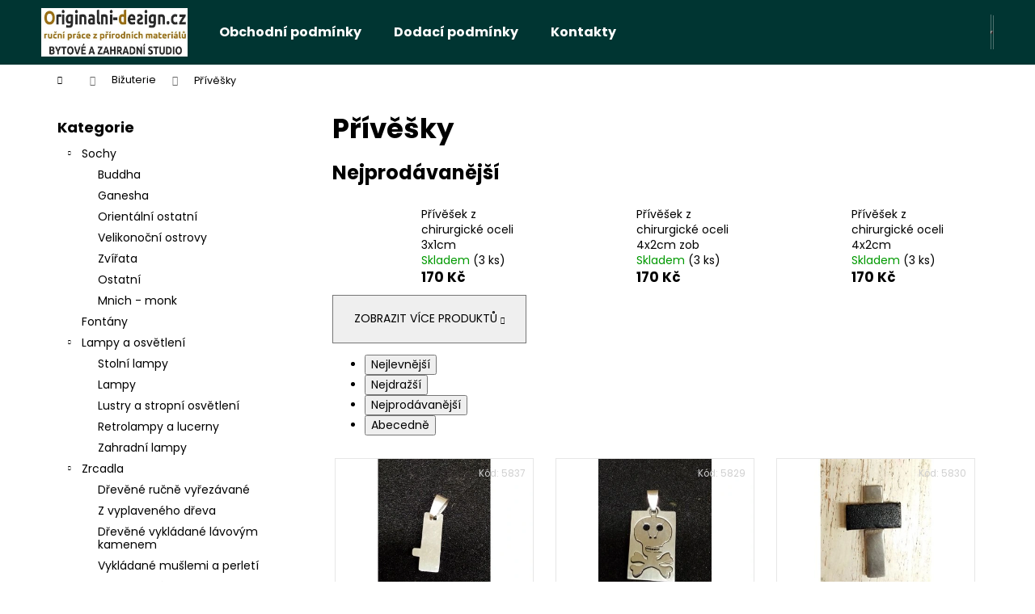

--- FILE ---
content_type: text/html; charset=utf-8
request_url: https://www.originalni-design.cz/privesky/
body_size: 20246
content:
<!doctype html><html lang="cs" dir="ltr" class="header-background-dark external-fonts-loaded"><head><meta charset="utf-8" /><meta name="viewport" content="width=device-width,initial-scale=1" /><title>Přívěšky - Originální Design</title><link rel="preconnect" href="https://cdn.myshoptet.com" /><link rel="dns-prefetch" href="https://cdn.myshoptet.com" /><link rel="preload" href="https://cdn.myshoptet.com/prj/dist/master/cms/libs/jquery/jquery-1.11.3.min.js" as="script" /><link href="https://cdn.myshoptet.com/prj/dist/master/cms/templates/frontend_templates/shared/css/font-face/poppins.css" rel="stylesheet"><link href="https://cdn.myshoptet.com/prj/dist/master/shop/dist/font-shoptet-12.css.d637f40c301981789c16.css" rel="stylesheet"><script>
dataLayer = [];
dataLayer.push({'shoptet' : {
    "pageId": 924,
    "pageType": "category",
    "currency": "CZK",
    "currencyInfo": {
        "decimalSeparator": ",",
        "exchangeRate": 1,
        "priceDecimalPlaces": 2,
        "symbol": "K\u010d",
        "symbolLeft": 0,
        "thousandSeparator": " "
    },
    "language": "cs",
    "projectId": 378377,
    "category": {
        "guid": "fd8492cc-6654-11eb-90ab-b8ca3a6a5ac4",
        "path": "Bi\u017euterie | P\u0159\u00edv\u011b\u0161ky",
        "parentCategoryGuid": "b4f1bd12-07b2-11eb-aaaf-b8ca3a6063f8"
    },
    "cartInfo": {
        "id": null,
        "freeShipping": false,
        "freeShippingFrom": null,
        "leftToFreeGift": {
            "formattedPrice": "0 K\u010d",
            "priceLeft": 0
        },
        "freeGift": false,
        "leftToFreeShipping": {
            "priceLeft": null,
            "dependOnRegion": null,
            "formattedPrice": null
        },
        "discountCoupon": [],
        "getNoBillingShippingPrice": {
            "withoutVat": 0,
            "vat": 0,
            "withVat": 0
        },
        "cartItems": [],
        "taxMode": "ORDINARY"
    },
    "cart": [],
    "customer": {
        "priceRatio": 1,
        "priceListId": 1,
        "groupId": null,
        "registered": false,
        "mainAccount": false
    }
}});
</script>
<meta property="og:type" content="website"><meta property="og:site_name" content="originalni-design.cz"><meta property="og:url" content="https://www.originalni-design.cz/privesky/"><meta property="og:title" content="Přívěšky - Originální Design"><meta name="author" content="Originální Design"><meta name="web_author" content="Shoptet.cz"><meta name="dcterms.rightsHolder" content="www.originalni-design.cz"><meta name="robots" content="index,follow"><meta property="og:image" content="https://cdn.myshoptet.com/usr/www.originalni-design.cz/user/logos/unnamed.jpg?t=1768659120"><meta property="og:description" content="Přívěšky, Originální Design"><meta name="description" content="Přívěšky, Originální Design"><style>:root {--color-primary: #003532;--color-primary-h: 177;--color-primary-s: 100%;--color-primary-l: 10%;--color-primary-hover: #003532;--color-primary-hover-h: 177;--color-primary-hover-s: 100%;--color-primary-hover-l: 10%;--color-secondary: #EAAF00;--color-secondary-h: 45;--color-secondary-s: 100%;--color-secondary-l: 46%;--color-secondary-hover: #D7A200;--color-secondary-hover-h: 45;--color-secondary-hover-s: 100%;--color-secondary-hover-l: 42%;--color-tertiary: #DDDDDD;--color-tertiary-h: 0;--color-tertiary-s: 0%;--color-tertiary-l: 87%;--color-tertiary-hover: #cfcfcf;--color-tertiary-hover-h: 0;--color-tertiary-hover-s: 0%;--color-tertiary-hover-l: 81%;--color-header-background: #003532;--template-font: "Poppins";--template-headings-font: "Poppins";--header-background-url: none;--cookies-notice-background: #1A1937;--cookies-notice-color: #F8FAFB;--cookies-notice-button-hover: #f5f5f5;--cookies-notice-link-hover: #27263f;--templates-update-management-preview-mode-content: "Náhled aktualizací šablony je aktivní pro váš prohlížeč."}</style>
    
    <link href="https://cdn.myshoptet.com/prj/dist/master/shop/dist/main-12.less.cbeb3006c3de8c1b385d.css" rel="stylesheet" />
                <link href="https://cdn.myshoptet.com/prj/dist/master/shop/dist/mobile-header-v1-12.less.a3f5e7d2d0fb934ead19.css" rel="stylesheet" />
    
    <script>var shoptet = shoptet || {};</script>
    <script src="https://cdn.myshoptet.com/prj/dist/master/shop/dist/main-3g-header.js.05f199e7fd2450312de2.js"></script>
<!-- User include --><!-- /User include --><link rel="shortcut icon" href="/favicon.ico" type="image/x-icon" /><link rel="canonical" href="https://www.originalni-design.cz/privesky/" />    <!-- Global site tag (gtag.js) - Google Analytics -->
    <script async src="https://www.googletagmanager.com/gtag/js?id=UA-182916137-1"></script>
    <script>
        
        window.dataLayer = window.dataLayer || [];
        function gtag(){dataLayer.push(arguments);}
        

        
        gtag('js', new Date());

                gtag('config', 'UA-182916137-1', { 'groups': "UA" });
        
        
                gtag('config', 'AW-477663504');
        
        
        
        
        
        
        
        
        
        
        
        
        
        
        
        
        
        
        document.addEventListener('DOMContentLoaded', function() {
            if (typeof shoptet.tracking !== 'undefined') {
                for (var id in shoptet.tracking.bannersList) {
                    gtag('event', 'view_promotion', {
                        "send_to": "UA",
                        "promotions": [
                            {
                                "id": shoptet.tracking.bannersList[id].id,
                                "name": shoptet.tracking.bannersList[id].name,
                                "position": shoptet.tracking.bannersList[id].position
                            }
                        ]
                    });
                }
            }

            shoptet.consent.onAccept(function(agreements) {
                if (agreements.length !== 0) {
                    console.debug('gtag consent accept');
                    var gtagConsentPayload =  {
                        'ad_storage': agreements.includes(shoptet.config.cookiesConsentOptPersonalisation)
                            ? 'granted' : 'denied',
                        'analytics_storage': agreements.includes(shoptet.config.cookiesConsentOptAnalytics)
                            ? 'granted' : 'denied',
                                                                                                'ad_user_data': agreements.includes(shoptet.config.cookiesConsentOptPersonalisation)
                            ? 'granted' : 'denied',
                        'ad_personalization': agreements.includes(shoptet.config.cookiesConsentOptPersonalisation)
                            ? 'granted' : 'denied',
                        };
                    console.debug('update consent data', gtagConsentPayload);
                    gtag('consent', 'update', gtagConsentPayload);
                    dataLayer.push(
                        { 'event': 'update_consent' }
                    );
                }
            });
        });
    </script>
</head><body class="desktop id-924 in-privesky template-12 type-category multiple-columns-body columns-3 ums_forms_redesign--off ums_a11y_category_page--on ums_discussion_rating_forms--off ums_flags_display_unification--on ums_a11y_login--on mobile-header-version-1"><noscript>
    <style>
        #header {
            padding-top: 0;
            position: relative !important;
            top: 0;
        }
        .header-navigation {
            position: relative !important;
        }
        .overall-wrapper {
            margin: 0 !important;
        }
        body:not(.ready) {
            visibility: visible !important;
        }
    </style>
    <div class="no-javascript">
        <div class="no-javascript__title">Musíte změnit nastavení vašeho prohlížeče</div>
        <div class="no-javascript__text">Podívejte se na: <a href="https://www.google.com/support/bin/answer.py?answer=23852">Jak povolit JavaScript ve vašem prohlížeči</a>.</div>
        <div class="no-javascript__text">Pokud používáte software na blokování reklam, může být nutné povolit JavaScript z této stránky.</div>
        <div class="no-javascript__text">Děkujeme.</div>
    </div>
</noscript>

        <div id="fb-root"></div>
        <script>
            window.fbAsyncInit = function() {
                FB.init({
//                    appId            : 'your-app-id',
                    autoLogAppEvents : true,
                    xfbml            : true,
                    version          : 'v19.0'
                });
            };
        </script>
        <script async defer crossorigin="anonymous" src="https://connect.facebook.net/cs_CZ/sdk.js"></script><a href="#content" class="skip-link sr-only">Přejít na obsah</a><div class="overall-wrapper">
    <div class="user-action">
                        <dialog id="login" class="dialog dialog--modal dialog--fullscreen js-dialog--modal" aria-labelledby="loginHeading">
        <div class="dialog__close dialog__close--arrow">
                        <button type="button" class="btn toggle-window-arr" data-dialog-close data-testid="backToShop">Zpět <span>do obchodu</span></button>
            </div>
        <div class="dialog__wrapper">
            <div class="dialog__content dialog__content--form">
                <div class="dialog__header">
                    <h2 id="loginHeading" class="dialog__heading dialog__heading--login">Přihlášení k vašemu účtu</h2>
                </div>
                <div id="customerLogin" class="dialog__body">
                    <form action="/action/Customer/Login/" method="post" id="formLoginIncluded" class="csrf-enabled formLogin" data-testid="formLogin"><input type="hidden" name="referer" value="" /><div class="form-group"><div class="input-wrapper email js-validated-element-wrapper no-label"><input type="email" name="email" class="form-control" autofocus placeholder="E-mailová adresa (např. jan@novak.cz)" data-testid="inputEmail" autocomplete="email" required /></div></div><div class="form-group"><div class="input-wrapper password js-validated-element-wrapper no-label"><input type="password" name="password" class="form-control" placeholder="Heslo" data-testid="inputPassword" autocomplete="current-password" required /><span class="no-display">Nemůžete vyplnit toto pole</span><input type="text" name="surname" value="" class="no-display" /></div></div><div class="form-group"><div class="login-wrapper"><button type="submit" class="btn btn-secondary btn-text btn-login" data-testid="buttonSubmit">Přihlásit se</button><div class="password-helper"><a href="/registrace/" data-testid="signup" rel="nofollow">Nová registrace</a><a href="/klient/zapomenute-heslo/" rel="nofollow">Zapomenuté heslo</a></div></div></div></form>
                </div>
            </div>
        </div>
    </dialog>
            </div>
<header id="header"><div class="container navigation-wrapper"><div class="site-name"><a href="/" data-testid="linkWebsiteLogo"><img src="https://cdn.myshoptet.com/usr/www.originalni-design.cz/user/logos/unnamed.jpg" alt="Originální Design" fetchpriority="low" /></a></div><nav id="navigation" aria-label="Hlavní menu" data-collapsible="true"><div class="navigation-in menu"><ul class="menu-level-1" role="menubar" data-testid="headerMenuItems"><li class="menu-item-39" role="none"><a href="/obchodni-podminky/" data-testid="headerMenuItem" role="menuitem" aria-expanded="false"><b>Obchodní podmínky</b></a></li>
<li class="menu-item-882" role="none"><a href="/dodaci-podminky/" data-testid="headerMenuItem" role="menuitem" aria-expanded="false"><b>Dodací podmínky</b></a></li>
<li class="menu-item-29" role="none"><a href="/kontakty/" data-testid="headerMenuItem" role="menuitem" aria-expanded="false"><b>Kontakty</b></a></li>
<li class="appended-category menu-item-693 ext" role="none"><a href="/sochy/"><b>Sochy</b><span class="submenu-arrow" role="menuitem"></span></a><ul class="menu-level-2 menu-level-2-appended" role="menu"><li class="menu-item-696" role="none"><a href="/buddha/" data-testid="headerMenuItem" role="menuitem"><span>Buddha</span></a></li><li class="menu-item-699" role="none"><a href="/ganesha/" data-testid="headerMenuItem" role="menuitem"><span>Ganesha</span></a></li><li class="menu-item-702" role="none"><a href="/orientalni-ostatni/" data-testid="headerMenuItem" role="menuitem"><span>Orientální ostatní</span></a></li><li class="menu-item-705" role="none"><a href="/velikonocni-ostrovy/" data-testid="headerMenuItem" role="menuitem"><span>Velikonoční ostrovy</span></a></li><li class="menu-item-708" role="none"><a href="/zvirata/" data-testid="headerMenuItem" role="menuitem"><span>Zvířata</span></a></li><li class="menu-item-711" role="none"><a href="/ostatni/" data-testid="headerMenuItem" role="menuitem"><span>Ostatní</span></a></li><li class="menu-item-714" role="none"><a href="/mnich-monk/" data-testid="headerMenuItem" role="menuitem"><span>Mnich - monk</span></a></li></ul></li><li class="appended-category menu-item-723" role="none"><a href="/fontany/"><b>Fontány</b></a></li><li class="appended-category menu-item-732 ext" role="none"><a href="/lampy-a-osvetleni/"><b>Lampy a osvětlení</b><span class="submenu-arrow" role="menuitem"></span></a><ul class="menu-level-2 menu-level-2-appended" role="menu"><li class="menu-item-735" role="none"><a href="/stolni-lampy/" data-testid="headerMenuItem" role="menuitem"><span>Stolní lampy</span></a></li><li class="menu-item-738" role="none"><a href="/lampy/" data-testid="headerMenuItem" role="menuitem"><span>Lampy</span></a></li><li class="menu-item-741" role="none"><a href="/lustry-a-stropni-osvetleni/" data-testid="headerMenuItem" role="menuitem"><span>Lustry a stropní osvětlení</span></a></li><li class="menu-item-744" role="none"><a href="/retrolampy-a-lucerny/" data-testid="headerMenuItem" role="menuitem"><span>Retrolampy a lucerny</span></a></li><li class="menu-item-747" role="none"><a href="/zahradni-lampy/" data-testid="headerMenuItem" role="menuitem"><span>Zahradní lampy</span></a></li></ul></li><li class="appended-category menu-item-750 ext" role="none"><a href="/zrcadla/"><b>Zrcadla</b><span class="submenu-arrow" role="menuitem"></span></a><ul class="menu-level-2 menu-level-2-appended" role="menu"><li class="menu-item-753" role="none"><a href="/drevene-rucne-vyrezavane/" data-testid="headerMenuItem" role="menuitem"><span>Dřevěné ručně vyřezávané</span></a></li><li class="menu-item-756" role="none"><a href="/z-vyplaveneho-dreva/" data-testid="headerMenuItem" role="menuitem"><span>Z vyplaveného dřeva</span></a></li><li class="menu-item-759" role="none"><a href="/drevene-vykladane-lavovym-kamenem/" data-testid="headerMenuItem" role="menuitem"><span>Dřevěné vykládané lávovým kamenem</span></a></li><li class="menu-item-762" role="none"><a href="/vykladane-muslemi-a-perleti/" data-testid="headerMenuItem" role="menuitem"><span>Vykládané mušlemi a perletí</span></a></li><li class="menu-item-765" role="none"><a href="/bambusova/" data-testid="headerMenuItem" role="menuitem"><span>Bambusová</span></a></li></ul></li><li class="appended-category menu-item-768 ext" role="none"><a href="/ramy/"><b>Rámy</b><span class="submenu-arrow" role="menuitem"></span></a><ul class="menu-level-2 menu-level-2-appended" role="menu"><li class="menu-item-771" role="none"><a href="/ramy-a-ramecky/" data-testid="headerMenuItem" role="menuitem"><span>Rámy a rámečky</span></a></li><li class="menu-item-774" role="none"><a href="/ramy-s-detskou-tematikou/" data-testid="headerMenuItem" role="menuitem"><span>Rámy s dětskou tematikou</span></a></li></ul></li><li class="appended-category menu-item-780" role="none"><a href="/vazy-2/"><b>Vázy</b></a></li><li class="appended-category menu-item-804" role="none"><a href="/misy-a-podnosy/"><b>Mísy a podnosy</b></a></li><li class="appended-category menu-item-801" role="none"><a href="/kvetinace/"><b>Květináče</b></a></li><li class="appended-category menu-item-789" role="none"><a href="/kamenna-umyvadla/"><b>Kamenná umyvadla</b></a></li><li class="appended-category menu-item-918" role="none"><a href="/kamenne-vany/"><b>Kamenné vany</b></a></li><li class="appended-category menu-item-786" role="none"><a href="/kamenne-vodni-zasobniky-tsukubai/"><b>Kamenné vodní zásobníky tsukubai</b></a></li><li class="appended-category menu-item-798" role="none"><a href="/kamenne-doplnky-a-dekorace/"><b>Kamenné doplňky a dekorace</b></a></li><li class="appended-category menu-item-870" role="none"><a href="/kamenne-mozaiky/"><b>Kamenné mozaiky</b></a></li><li class="appended-category menu-item-792" role="none"><a href="/nabytek/"><b>Nábytek</b></a></li><li class="appended-category menu-item-807" role="none"><a href="/paravany-a-zasteny/"><b>Paravany a zástěny</b></a></li><li class="appended-category menu-item-912" role="none"><a href="/kancelarske-stojanky-a-bedny-2/"><b>Kancelářské stojánky a bedny</b></a></li><li class="appended-category menu-item-855" role="none"><a href="/doplnky-do-koupelny/"><b>Doplňky do koupelny</b></a></li><li class="appended-category menu-item-858" role="none"><a href="/doplnky-do-kuchyne/"><b>Doplňky do kuchyně</b></a></li><li class="appended-category menu-item-861" role="none"><a href="/doplnky-terasa-a-zahrada/"><b>Doplňky terasa a zahrada</b></a></li><li class="appended-category menu-item-816" role="none"><a href="/svicky-a-svicny/"><b>Svíčky a svícny</b></a></li><li class="appended-category menu-item-777" role="none"><a href="/vonne-tycinky-a-stojanky/"><b>Vonné tyčinky a stojánky</b></a></li><li class="appended-category menu-item-810" role="none"><a href="/popelniky/"><b>Popelníky</b></a></li><li class="appended-category menu-item-813" role="none"><a href="/podtacky/"><b>Podtácky</b></a></li><li class="appended-category menu-item-849" role="none"><a href="/hodiny/"><b>Hodiny</b></a></li><li class="appended-category menu-item-864" role="none"><a href="/vesaky/"><b>Věšáky</b></a></li><li class="appended-category menu-item-852" role="none"><a href="/ptaci-budky/"><b>Ptačí budky</b></a></li><li class="appended-category menu-item-819 ext" role="none"><a href="/dekorace/"><b>Dekorace</b><span class="submenu-arrow" role="menuitem"></span></a><ul class="menu-level-2 menu-level-2-appended" role="menu"><li class="menu-item-822" role="none"><a href="/dekorace-zavesne/" data-testid="headerMenuItem" role="menuitem"><span>Dekorace závěsné</span></a></li><li class="menu-item-825" role="none"><a href="/dekorace-na-postaveni/" data-testid="headerMenuItem" role="menuitem"><span>Dekorace na postavení</span></a></li><li class="menu-item-906" role="none"><a href="/houpaci-kone-2/" data-testid="headerMenuItem" role="menuitem"><span>Houpací koně</span></a></li><li class="menu-item-828" role="none"><a href="/masky/" data-testid="headerMenuItem" role="menuitem"><span>Masky</span></a></li><li class="menu-item-834" role="none"><a href="/lapace-snu/" data-testid="headerMenuItem" role="menuitem"><span>Lapače snů</span></a></li><li class="menu-item-837" role="none"><a href="/retro-cedule-a-obrazy/" data-testid="headerMenuItem" role="menuitem"><span>Retro cedule a obrazy</span></a></li><li class="menu-item-840" role="none"><a href="/fotoalba/" data-testid="headerMenuItem" role="menuitem"><span>Fotoalba</span></a></li><li class="menu-item-843" role="none"><a href="/sperkovnice-a-stojany-na-sperky/" data-testid="headerMenuItem" role="menuitem"><span>Šperkovnice a stojany na šperky</span></a></li></ul></li><li class="appended-category menu-item-873 ext" role="none"><a href="/bizuterie/"><b>Bižuterie</b><span class="submenu-arrow" role="menuitem"></span></a><ul class="menu-level-2 menu-level-2-appended" role="menu"><li class="menu-item-888" role="none"><a href="/nausnice/" data-testid="headerMenuItem" role="menuitem"><span>Náušnice</span></a></li><li class="menu-item-891" role="none"><a href="/nahrdelniky/" data-testid="headerMenuItem" role="menuitem"><span>Náhrdelníky</span></a></li><li class="menu-item-894" role="none"><a href="/naramky/" data-testid="headerMenuItem" role="menuitem"><span>Náramky</span></a></li><li class="menu-item-900" role="none"><a href="/privesky-na-krk/" data-testid="headerMenuItem" role="menuitem"><span>Přívěšky na krk</span></a></li><li class="menu-item-924" role="none"><a href="/privesky/" data-testid="headerMenuItem" role="menuitem"><span>Přívěšky</span></a></li></ul></li><li class="appended-category menu-item-876" role="none"><a href="/darkovy-poukaz/"><b>Dárkový poukaz</b></a></li><li class="appended-category menu-item-930" role="none"><a href="/ochranne-pomucky-a-dezinfekce/"><b>Ochranné pomůcky a dezinfekce</b></a></li></ul>
    <ul class="navigationActions" role="menu">
                            <li role="none">
                                    <a href="/login/?backTo=%2Fprivesky%2F" rel="nofollow" data-testid="signin" role="menuitem"><span>Přihlášení</span></a>
                            </li>
                        </ul>
</div><span class="navigation-close"></span></nav><div class="menu-helper" data-testid="hamburgerMenu"><span>Více</span></div>

    <div class="navigation-buttons">
                <a href="#" class="toggle-window" data-target="search" data-testid="linkSearchIcon"><span class="sr-only">Hledat</span></a>
                    
        <button class="top-nav-button top-nav-button-login" type="button" data-dialog-id="login" aria-haspopup="dialog" aria-controls="login" data-testid="signin">
            <span class="sr-only">Přihlášení</span>
        </button>
                    <a href="/kosik/" class="toggle-window cart-count" data-target="cart" data-testid="headerCart" rel="nofollow" aria-haspopup="dialog" aria-expanded="false" aria-controls="cart-widget"><span class="sr-only">Nákupní košík</span></a>
        <a href="#" class="toggle-window" data-target="navigation" data-testid="hamburgerMenu"><span class="sr-only">Menu</span></a>
    </div>

</div></header><!-- / header -->


<div id="content-wrapper" class="container content-wrapper">
    
                                <div class="breadcrumbs navigation-home-icon-wrapper" itemscope itemtype="https://schema.org/BreadcrumbList">
                                                                            <span id="navigation-first" data-basetitle="Originální Design" itemprop="itemListElement" itemscope itemtype="https://schema.org/ListItem">
                <a href="/" itemprop="item" class="navigation-home-icon"><span class="sr-only" itemprop="name">Domů</span></a>
                <span class="navigation-bullet">/</span>
                <meta itemprop="position" content="1" />
            </span>
                                <span id="navigation-1" itemprop="itemListElement" itemscope itemtype="https://schema.org/ListItem">
                <a href="/bizuterie/" itemprop="item" data-testid="breadcrumbsSecondLevel"><span itemprop="name">Bižuterie</span></a>
                <span class="navigation-bullet">/</span>
                <meta itemprop="position" content="2" />
            </span>
                                            <span id="navigation-2" itemprop="itemListElement" itemscope itemtype="https://schema.org/ListItem" data-testid="breadcrumbsLastLevel">
                <meta itemprop="item" content="https://www.originalni-design.cz/privesky/" />
                <meta itemprop="position" content="3" />
                <span itemprop="name" data-title="Přívěšky">Přívěšky</span>
            </span>
            </div>
            
    <div class="content-wrapper-in">
                                                <aside class="sidebar sidebar-left"  data-testid="sidebarMenu">
                                                                                                <div class="sidebar-inner">
                                                                                                        <div class="box box-bg-variant box-categories">    <div class="skip-link__wrapper">
        <span id="categories-start" class="skip-link__target js-skip-link__target sr-only" tabindex="-1">&nbsp;</span>
        <a href="#categories-end" class="skip-link skip-link--start sr-only js-skip-link--start">Přeskočit kategorie</a>
    </div>

<h4>Kategorie</h4>


<div id="categories"><div class="categories cat-01 expandable expanded" id="cat-693"><div class="topic"><a href="/sochy/">Sochy<span class="cat-trigger">&nbsp;</span></a></div>

                    <ul class=" expanded">
                                        <li >
                <a href="/buddha/">
                    Buddha
                                    </a>
                                                                </li>
                                <li >
                <a href="/ganesha/">
                    Ganesha
                                    </a>
                                                                </li>
                                <li >
                <a href="/orientalni-ostatni/">
                    Orientální ostatní
                                    </a>
                                                                </li>
                                <li >
                <a href="/velikonocni-ostrovy/">
                    Velikonoční ostrovy
                                    </a>
                                                                </li>
                                <li >
                <a href="/zvirata/">
                    Zvířata
                                    </a>
                                                                </li>
                                <li >
                <a href="/ostatni/">
                    Ostatní
                                    </a>
                                                                </li>
                                <li >
                <a href="/mnich-monk/">
                    Mnich - monk
                                    </a>
                                                                </li>
                </ul>
    </div><div class="categories cat-02 expanded" id="cat-723"><div class="topic"><a href="/fontany/">Fontány<span class="cat-trigger">&nbsp;</span></a></div></div><div class="categories cat-01 expandable expanded" id="cat-732"><div class="topic"><a href="/lampy-a-osvetleni/">Lampy a osvětlení<span class="cat-trigger">&nbsp;</span></a></div>

                    <ul class=" expanded">
                                        <li >
                <a href="/stolni-lampy/">
                    Stolní lampy
                                    </a>
                                                                </li>
                                <li >
                <a href="/lampy/">
                    Lampy
                                    </a>
                                                                </li>
                                <li >
                <a href="/lustry-a-stropni-osvetleni/">
                    Lustry a stropní osvětlení
                                    </a>
                                                                </li>
                                <li >
                <a href="/retrolampy-a-lucerny/">
                    Retrolampy a lucerny
                                    </a>
                                                                </li>
                                <li >
                <a href="/zahradni-lampy/">
                    Zahradní lampy
                                    </a>
                                                                </li>
                </ul>
    </div><div class="categories cat-02 expandable expanded" id="cat-750"><div class="topic"><a href="/zrcadla/">Zrcadla<span class="cat-trigger">&nbsp;</span></a></div>

                    <ul class=" expanded">
                                        <li >
                <a href="/drevene-rucne-vyrezavane/">
                    Dřevěné ručně vyřezávané
                                    </a>
                                                                </li>
                                <li >
                <a href="/z-vyplaveneho-dreva/">
                    Z vyplaveného dřeva
                                    </a>
                                                                </li>
                                <li >
                <a href="/drevene-vykladane-lavovym-kamenem/">
                    Dřevěné vykládané lávovým kamenem
                                    </a>
                                                                </li>
                                <li >
                <a href="/vykladane-muslemi-a-perleti/">
                    Vykládané mušlemi a perletí
                                    </a>
                                                                </li>
                                <li >
                <a href="/bambusova/">
                    Bambusová
                                    </a>
                                                                </li>
                </ul>
    </div><div class="categories cat-01 expandable expanded" id="cat-768"><div class="topic"><a href="/ramy/">Rámy<span class="cat-trigger">&nbsp;</span></a></div>

                    <ul class=" expanded">
                                        <li >
                <a href="/ramy-a-ramecky/">
                    Rámy a rámečky
                                    </a>
                                                                </li>
                                <li >
                <a href="/ramy-s-detskou-tematikou/">
                    Rámy s dětskou tematikou
                                    </a>
                                                                </li>
                </ul>
    </div><div class="categories cat-02 expanded" id="cat-780"><div class="topic"><a href="/vazy-2/">Vázy<span class="cat-trigger">&nbsp;</span></a></div></div><div class="categories cat-01 expanded" id="cat-804"><div class="topic"><a href="/misy-a-podnosy/">Mísy a podnosy<span class="cat-trigger">&nbsp;</span></a></div></div><div class="categories cat-02 expanded" id="cat-801"><div class="topic"><a href="/kvetinace/">Květináče<span class="cat-trigger">&nbsp;</span></a></div></div><div class="categories cat-01 expanded" id="cat-789"><div class="topic"><a href="/kamenna-umyvadla/">Kamenná umyvadla<span class="cat-trigger">&nbsp;</span></a></div></div><div class="categories cat-02 expanded" id="cat-918"><div class="topic"><a href="/kamenne-vany/">Kamenné vany<span class="cat-trigger">&nbsp;</span></a></div></div><div class="categories cat-01 expanded" id="cat-786"><div class="topic"><a href="/kamenne-vodni-zasobniky-tsukubai/">Kamenné vodní zásobníky tsukubai<span class="cat-trigger">&nbsp;</span></a></div></div><div class="categories cat-02 expanded" id="cat-798"><div class="topic"><a href="/kamenne-doplnky-a-dekorace/">Kamenné doplňky a dekorace<span class="cat-trigger">&nbsp;</span></a></div></div><div class="categories cat-01 expanded" id="cat-870"><div class="topic"><a href="/kamenne-mozaiky/">Kamenné mozaiky<span class="cat-trigger">&nbsp;</span></a></div></div><div class="categories cat-02 expanded" id="cat-792"><div class="topic"><a href="/nabytek/">Nábytek<span class="cat-trigger">&nbsp;</span></a></div></div><div class="categories cat-01 expanded" id="cat-807"><div class="topic"><a href="/paravany-a-zasteny/">Paravany a zástěny<span class="cat-trigger">&nbsp;</span></a></div></div><div class="categories cat-02 expanded" id="cat-912"><div class="topic"><a href="/kancelarske-stojanky-a-bedny-2/">Kancelářské stojánky a bedny<span class="cat-trigger">&nbsp;</span></a></div></div><div class="categories cat-01 expanded" id="cat-855"><div class="topic"><a href="/doplnky-do-koupelny/">Doplňky do koupelny<span class="cat-trigger">&nbsp;</span></a></div></div><div class="categories cat-02 expanded" id="cat-858"><div class="topic"><a href="/doplnky-do-kuchyne/">Doplňky do kuchyně<span class="cat-trigger">&nbsp;</span></a></div></div><div class="categories cat-01 expanded" id="cat-861"><div class="topic"><a href="/doplnky-terasa-a-zahrada/">Doplňky terasa a zahrada<span class="cat-trigger">&nbsp;</span></a></div></div><div class="categories cat-02 expanded" id="cat-816"><div class="topic"><a href="/svicky-a-svicny/">Svíčky a svícny<span class="cat-trigger">&nbsp;</span></a></div></div><div class="categories cat-01 expanded" id="cat-777"><div class="topic"><a href="/vonne-tycinky-a-stojanky/">Vonné tyčinky a stojánky<span class="cat-trigger">&nbsp;</span></a></div></div><div class="categories cat-02 expanded" id="cat-810"><div class="topic"><a href="/popelniky/">Popelníky<span class="cat-trigger">&nbsp;</span></a></div></div><div class="categories cat-01 expanded" id="cat-813"><div class="topic"><a href="/podtacky/">Podtácky<span class="cat-trigger">&nbsp;</span></a></div></div><div class="categories cat-02 expanded" id="cat-849"><div class="topic"><a href="/hodiny/">Hodiny<span class="cat-trigger">&nbsp;</span></a></div></div><div class="categories cat-01 expanded" id="cat-864"><div class="topic"><a href="/vesaky/">Věšáky<span class="cat-trigger">&nbsp;</span></a></div></div><div class="categories cat-02 expanded" id="cat-852"><div class="topic"><a href="/ptaci-budky/">Ptačí budky<span class="cat-trigger">&nbsp;</span></a></div></div><div class="categories cat-01 expandable expanded" id="cat-819"><div class="topic"><a href="/dekorace/">Dekorace<span class="cat-trigger">&nbsp;</span></a></div>

                    <ul class=" expanded">
                                        <li >
                <a href="/dekorace-zavesne/">
                    Dekorace závěsné
                                    </a>
                                                                </li>
                                <li >
                <a href="/dekorace-na-postaveni/">
                    Dekorace na postavení
                                    </a>
                                                                </li>
                                <li >
                <a href="/houpaci-kone-2/">
                    Houpací koně
                                    </a>
                                                                </li>
                                <li >
                <a href="/masky/">
                    Masky
                                    </a>
                                                                </li>
                                <li >
                <a href="/lapace-snu/">
                    Lapače snů
                                    </a>
                                                                </li>
                                <li >
                <a href="/retro-cedule-a-obrazy/">
                    Retro cedule a obrazy
                                    </a>
                                                                </li>
                                <li >
                <a href="/fotoalba/">
                    Fotoalba
                                    </a>
                                                                </li>
                                <li >
                <a href="/sperkovnice-a-stojany-na-sperky/">
                    Šperkovnice a stojany na šperky
                                    </a>
                                                                </li>
                </ul>
    </div><div class="categories cat-02 expandable active expanded" id="cat-873"><div class="topic child-active"><a href="/bizuterie/">Bižuterie<span class="cat-trigger">&nbsp;</span></a></div>

                    <ul class=" active expanded">
                                        <li >
                <a href="/nausnice/">
                    Náušnice
                                    </a>
                                                                </li>
                                <li >
                <a href="/nahrdelniky/">
                    Náhrdelníky
                                    </a>
                                                                </li>
                                <li >
                <a href="/naramky/">
                    Náramky
                                    </a>
                                                                </li>
                                <li >
                <a href="/privesky-na-krk/">
                    Přívěšky na krk
                                    </a>
                                                                </li>
                                <li class="
                active                                                 ">
                <a href="/privesky/">
                    Přívěšky
                                    </a>
                                                                </li>
                </ul>
    </div><div class="categories cat-01 expanded" id="cat-876"><div class="topic"><a href="/darkovy-poukaz/">Dárkový poukaz<span class="cat-trigger">&nbsp;</span></a></div></div><div class="categories cat-02 expanded" id="cat-930"><div class="topic"><a href="/ochranne-pomucky-a-dezinfekce/">Ochranné pomůcky a dezinfekce<span class="cat-trigger">&nbsp;</span></a></div></div>        </div>

    <div class="skip-link__wrapper">
        <a href="#categories-start" class="skip-link skip-link--end sr-only js-skip-link--end" tabindex="-1" hidden>Přeskočit kategorie</a>
        <span id="categories-end" class="skip-link__target js-skip-link__target sr-only" tabindex="-1">&nbsp;</span>
    </div>
</div>
                                                                                                            <div class="box box-bg-default box-sm box-filters"><div id="filters-default-position" data-filters-default-position="left"></div><div class="filters-wrapper"><div class="filters-unveil-button-wrapper" data-testid='buttonOpenFilter'><a href="#" class="btn btn-default unveil-button" data-unveil="filters" data-text="Zavřít filtr">Otevřít filtr </a></div><div id="filters" class="filters"><div class="slider-wrapper"><h4><span>Cena</span></h4><div class="slider-header"><span class="from"><span id="min">170</span> Kč</span><span class="to"><span id="max">171</span> Kč</span></div><div class="slider-content"><div id="slider" class="param-price-filter"></div></div><span id="currencyExchangeRate" class="no-display">1</span><span id="categoryMinValue" class="no-display">170</span><span id="categoryMaxValue" class="no-display">171</span></div><form action="/action/ProductsListing/setPriceFilter/" method="post" id="price-filter-form"><fieldset id="price-filter"><input type="hidden" value="170" name="priceMin" id="price-value-min" /><input type="hidden" value="171" name="priceMax" id="price-value-max" /><input type="hidden" name="referer" value="/privesky/" /></fieldset></form><div class="filter-sections"><div class="filter-section filter-section-boolean"><div class="param-filter-top"><form action="/action/ProductsListing/setStockFilter/" method="post"><fieldset><div><input type="checkbox" value="1" name="stock" id="stock" data-url="https://www.originalni-design.cz/privesky/?stock=1" data-filter-id="1" data-filter-code="stock"  autocomplete="off" /><label for="stock" class="filter-label">Na skladě <span class="filter-count">12</span></label></div><input type="hidden" name="referer" value="/privesky/" /></fieldset></form></div></div></div></div></div></div>
                                                                                                            <div class="box box-bg-variant box-sm box-topProducts">        <div class="top-products-wrapper js-top10" >
        <h4><span>Top 10 produktů</span></h4>
        <ol class="top-products">
                            <li class="display-image">
                                            <a href="/socha-budha-buddha-165cm-patina-db/" class="top-products-image">
                            <img src="data:image/svg+xml,%3Csvg%20width%3D%22100%22%20height%3D%22100%22%20xmlns%3D%22http%3A%2F%2Fwww.w3.org%2F2000%2Fsvg%22%3E%3C%2Fsvg%3E" alt="Socha Budha Buddha 165cm patina DB" width="100" height="100"  data-src="https://cdn.myshoptet.com/usr/www.originalni-design.cz/user/shop/related/57_socha-budha-buddha-165cm-patina-db.jpg?5f96a475" fetchpriority="low" />
                        </a>
                                        <a href="/socha-budha-buddha-165cm-patina-db/" class="top-products-content">
                        <span class="top-products-name">  Socha Budha Buddha 165cm patina DB</span>
                        
                                                        <strong>
                                39 900 Kč
                                    

                            </strong>
                                                    
                    </a>
                </li>
                            <li class="display-image">
                                            <a href="/set-prave-perly-nahrdelnik-50cm-a-naramek-20cm/" class="top-products-image">
                            <img src="data:image/svg+xml,%3Csvg%20width%3D%22100%22%20height%3D%22100%22%20xmlns%3D%22http%3A%2F%2Fwww.w3.org%2F2000%2Fsvg%22%3E%3C%2Fsvg%3E" alt="Set pravé perly - náhrdelník 50cm a náramek 20cm" width="100" height="100"  data-src="https://cdn.myshoptet.com/usr/www.originalni-design.cz/user/shop/related/6012_set-prave-perly-nahrdelnik-50cm-a-naramek-20cm.jpg?69316eb8" fetchpriority="low" />
                        </a>
                                        <a href="/set-prave-perly-nahrdelnik-50cm-a-naramek-20cm/" class="top-products-content">
                        <span class="top-products-name">  Set pravé perly - náhrdelník 50cm a náramek 20cm</span>
                        
                                                        <strong>
                                2 950 Kč
                                    

                            </strong>
                                                    
                    </a>
                </li>
                            <li class="display-image">
                                            <a href="/tri-moudra-miminka-mnichu-shaolin-chi--lu--ba-vyska-20cm-cervene-roucho/" class="top-products-image">
                            <img src="data:image/svg+xml,%3Csvg%20width%3D%22100%22%20height%3D%22100%22%20xmlns%3D%22http%3A%2F%2Fwww.w3.org%2F2000%2Fsvg%22%3E%3C%2Fsvg%3E" alt="NEW PRODUCTS (6)" width="100" height="100"  data-src="https://cdn.myshoptet.com/usr/www.originalni-design.cz/user/shop/related/5997-4_new-products--6.jpg?674dee1f" fetchpriority="low" />
                        </a>
                                        <a href="/tri-moudra-miminka-mnichu-shaolin-chi--lu--ba-vyska-20cm-cervene-roucho/" class="top-products-content">
                        <span class="top-products-name">  Tři moudrá miminka mnichů Shaolin Chi, Lu, Ba - výška 20cm - červené roucho</span>
                        
                                                        <strong>
                                2 160 Kč
                                    

                            </strong>
                                                    
                    </a>
                </li>
                            <li class="display-image">
                                            <a href="/tri-moudra-miminka-mnichu-shaolin-chi--lu--ba-vyska-20cm-roucho-tyrkys/" class="top-products-image">
                            <img src="data:image/svg+xml,%3Csvg%20width%3D%22100%22%20height%3D%22100%22%20xmlns%3D%22http%3A%2F%2Fwww.w3.org%2F2000%2Fsvg%22%3E%3C%2Fsvg%3E" alt="NEW PRODUCTS (7)" width="100" height="100"  data-src="https://cdn.myshoptet.com/usr/www.originalni-design.cz/user/shop/related/5994-6_new-products--7.jpg?674dec79" fetchpriority="low" />
                        </a>
                                        <a href="/tri-moudra-miminka-mnichu-shaolin-chi--lu--ba-vyska-20cm-roucho-tyrkys/" class="top-products-content">
                        <span class="top-products-name">  Tři moudrá miminka mnichů Shaolin Chi, Lu, Ba - výška 20cm - roucho tyrkys</span>
                        
                                                        <strong>
                                2 160 Kč
                                    

                            </strong>
                                                    
                    </a>
                </li>
                            <li class="display-image">
                                            <a href="/socha-budha-buddha-na-lotosovem-kvetu-30cm-cervena-patina/" class="top-products-image">
                            <img src="data:image/svg+xml,%3Csvg%20width%3D%22100%22%20height%3D%22100%22%20xmlns%3D%22http%3A%2F%2Fwww.w3.org%2F2000%2Fsvg%22%3E%3C%2Fsvg%3E" alt="Budha kolečko červené roucho 30cm (1)" width="100" height="100"  data-src="https://cdn.myshoptet.com/usr/www.originalni-design.cz/user/shop/related/5868_budha-kolecko-cervene-roucho-30cm--1.jpg?602ad633" fetchpriority="low" />
                        </a>
                                        <a href="/socha-budha-buddha-na-lotosovem-kvetu-30cm-cervena-patina/" class="top-products-content">
                        <span class="top-products-name">  Socha Budha Buddha na lotosovém květu 30cm červená patina</span>
                        
                                                        <strong>
                                1 280 Kč
                                    

                            </strong>
                                                    
                    </a>
                </li>
                            <li class="display-image">
                                            <a href="/kamenna-miska-mydlenka-cca-15x18cm/" class="top-products-image">
                            <img src="data:image/svg+xml,%3Csvg%20width%3D%22100%22%20height%3D%22100%22%20xmlns%3D%22http%3A%2F%2Fwww.w3.org%2F2000%2Fsvg%22%3E%3C%2Fsvg%3E" alt="Kamenná miska - mýdlenka cca 15x18cm" width="100" height="100"  data-src="https://cdn.myshoptet.com/usr/www.originalni-design.cz/user/shop/related/5862-1_kamenna-miska-mydlenka-cca-15x18cm.jpg?601afc52" fetchpriority="low" />
                        </a>
                                        <a href="/kamenna-miska-mydlenka-cca-15x18cm/" class="top-products-content">
                        <span class="top-products-name">  Kamenná miska - mýdlenka cca 15x18cm</span>
                        
                                                        <strong>
                                390 Kč
                                    

                            </strong>
                                                    
                    </a>
                </li>
                            <li class="display-image">
                                            <a href="/visaci-nausnice-z-prave-hadi-kuze-prumer-3cm/" class="top-products-image">
                            <img src="data:image/svg+xml,%3Csvg%20width%3D%22100%22%20height%3D%22100%22%20xmlns%3D%22http%3A%2F%2Fwww.w3.org%2F2000%2Fsvg%22%3E%3C%2Fsvg%3E" alt="Visací náušnice z pravé hadí kůže průměr 3cm" width="100" height="100"  data-src="https://cdn.myshoptet.com/usr/www.originalni-design.cz/user/shop/related/5802_visaci-nausnice-z-prave-hadi-kuze-prumer-3cm.jpg?6018523c" fetchpriority="low" />
                        </a>
                                        <a href="/visaci-nausnice-z-prave-hadi-kuze-prumer-3cm/" class="top-products-content">
                        <span class="top-products-name">  Visací náušnice z pravé hadí kůže průměr 3cm</span>
                        
                                                        <strong>
                                350 Kč
                                    

                            </strong>
                                                    
                    </a>
                </li>
                            <li class="display-image">
                                            <a href="/naramek-z-prave-hadi-kuze-obvod-15cm-cerny/" class="top-products-image">
                            <img src="data:image/svg+xml,%3Csvg%20width%3D%22100%22%20height%3D%22100%22%20xmlns%3D%22http%3A%2F%2Fwww.w3.org%2F2000%2Fsvg%22%3E%3C%2Fsvg%3E" alt="Náramek z pravé hadí kůže obvod 15cm černý" width="100" height="100"  data-src="https://cdn.myshoptet.com/usr/www.originalni-design.cz/user/shop/related/5799_naramek-z-prave-hadi-kuze-obvod-15cm-cerny.jpg?60185119" fetchpriority="low" />
                        </a>
                                        <a href="/naramek-z-prave-hadi-kuze-obvod-15cm-cerny/" class="top-products-content">
                        <span class="top-products-name">  Náramek z pravé hadí kůže obvod 15cm černý</span>
                        
                                                        <strong>
                                650 Kč
                                    

                            </strong>
                                                    
                    </a>
                </li>
                            <li class="display-image">
                                            <a href="/naramek-z-prave-hadi-kuze-obvod-15cm-zeleny/" class="top-products-image">
                            <img src="data:image/svg+xml,%3Csvg%20width%3D%22100%22%20height%3D%22100%22%20xmlns%3D%22http%3A%2F%2Fwww.w3.org%2F2000%2Fsvg%22%3E%3C%2Fsvg%3E" alt="Náramek z pravé hadí kůže obvod 15cm zelený" width="100" height="100"  data-src="https://cdn.myshoptet.com/usr/www.originalni-design.cz/user/shop/related/5793_naramek-z-prave-hadi-kuze-obvod-15cm-zeleny.jpg?60184cf7" fetchpriority="low" />
                        </a>
                                        <a href="/naramek-z-prave-hadi-kuze-obvod-15cm-zeleny/" class="top-products-content">
                        <span class="top-products-name">  Náramek z pravé hadí kůže obvod 15cm zelený</span>
                        
                                                        <strong>
                                650 Kč
                                    

                            </strong>
                                                    
                    </a>
                </li>
                            <li class="display-image">
                                            <a href="/naramek-prave-perly-obvod-20-23cm/" class="top-products-image">
                            <img src="data:image/svg+xml,%3Csvg%20width%3D%22100%22%20height%3D%22100%22%20xmlns%3D%22http%3A%2F%2Fwww.w3.org%2F2000%2Fsvg%22%3E%3C%2Fsvg%3E" alt="Náramek pravé perly obvod 20-23cm" width="100" height="100"  data-src="https://cdn.myshoptet.com/usr/www.originalni-design.cz/user/shop/related/5022-1_naramek-prave-perly-obvod-20-23cm.jpg?5f96a475" fetchpriority="low" />
                        </a>
                                        <a href="/naramek-prave-perly-obvod-20-23cm/" class="top-products-content">
                        <span class="top-products-name">  Náramek pravé perly obvod 20-23cm</span>
                        
                                                        <strong>
                                550 Kč
                                    

                            </strong>
                                                    
                    </a>
                </li>
                    </ol>
    </div>
</div>
                                                                    </div>
                                                            </aside>
                            <main id="content" class="content narrow">
                            <div class="category-top">
            <h1 class="category-title" data-testid="titleCategory">Přívěšky</h1>
                            
                                
            <div class="products-top-wrapper" aria-labelledby="productsTopHeading">
    <h2 id="productsTopHeading" class="products-top-header">Nejprodávanější</h2>
    <div id="productsTop" class="products products-inline products-top">
        
                    
                                <div class="product active" aria-hidden="false">
    <div class="p" data-micro="product" data-micro-product-id="5859" data-testid="productItem">
            <a href="/privesek-z-chirurgicke-oceli-3x1cm/" class="image" aria-hidden="true" tabindex="-1">
        <img src="data:image/svg+xml,%3Csvg%20width%3D%22100%22%20height%3D%22100%22%20xmlns%3D%22http%3A%2F%2Fwww.w3.org%2F2000%2Fsvg%22%3E%3C%2Fsvg%3E" alt="Přívěšek z chirurgické oceli 3x1cm" data-micro-image="https://cdn.myshoptet.com/usr/www.originalni-design.cz/user/shop/big/5859_privesek-z-chirurgicke-oceli-3x1cm.jpg?601afa62" width="100" height="100"  data-src="https://cdn.myshoptet.com/usr/www.originalni-design.cz/user/shop/related/5859_privesek-z-chirurgicke-oceli-3x1cm.jpg?601afa62" fetchpriority="low" />
                    <meta id="ogImageProducts" property="og:image" content="https://cdn.myshoptet.com/usr/www.originalni-design.cz/user/shop/big/5859_privesek-z-chirurgicke-oceli-3x1cm.jpg?601afa62" />
                <meta itemprop="image" content="https://cdn.myshoptet.com/usr/www.originalni-design.cz/user/shop/big/5859_privesek-z-chirurgicke-oceli-3x1cm.jpg?601afa62">
        <div class="extra-flags">
            

    

        </div>
    </a>
        <div class="p-in">
            <div class="p-in-in">
                <a
    href="/privesek-z-chirurgicke-oceli-3x1cm/"
    class="name"
    data-micro="url">
    <span data-micro="name" data-testid="productCardName">
          Přívěšek z chirurgické oceli 3x1cm    </span>
</a>
                <div class="ratings-wrapper">
                                                                        <div class="availability">
            <span style="color:#009901">
                Skladem            </span>
                                                        <span class="availability-amount" data-testid="numberAvailabilityAmount">(3&nbsp;ks)</span>
        </div>
                                    <span class="p-code">
            Kód: <span data-micro="sku">5837</span>
        </span>
                    </div>
                                            </div>
            

<div class="p-bottom no-buttons">
    <div class="offers" data-micro="offer"
    data-micro-price="170.00"
    data-micro-price-currency="CZK"
            data-micro-availability="https://schema.org/InStock"
    >
        <div class="prices">
            <span class="price-standard-wrapper price-standard-wrapper-placeholder">&nbsp;</span>
    
    
            <div class="price price-final" data-testid="productCardPrice">
        <strong>
                                        170 Kč
                    </strong>
            

        
    </div>
            
</div>
            </div>
</div>
        </div>
    </div>
</div>
                <div class="product active" aria-hidden="false">
    <div class="p" data-micro="product" data-micro-product-id="5856" data-testid="productItem">
            <a href="/privesek-z-chirurgicke-oceli-4x2cm-zob/" class="image" aria-hidden="true" tabindex="-1">
        <img src="data:image/svg+xml,%3Csvg%20width%3D%22100%22%20height%3D%22100%22%20xmlns%3D%22http%3A%2F%2Fwww.w3.org%2F2000%2Fsvg%22%3E%3C%2Fsvg%3E" alt="Přívěšek z chirurgické oceli 4x2cm zob" data-micro-image="https://cdn.myshoptet.com/usr/www.originalni-design.cz/user/shop/big/5856_privesek-z-chirurgicke-oceli-4x2cm-zob.jpg?601afa47" width="100" height="100"  data-src="https://cdn.myshoptet.com/usr/www.originalni-design.cz/user/shop/related/5856_privesek-z-chirurgicke-oceli-4x2cm-zob.jpg?601afa47" fetchpriority="low" />
                <meta itemprop="image" content="https://cdn.myshoptet.com/usr/www.originalni-design.cz/user/shop/big/5856_privesek-z-chirurgicke-oceli-4x2cm-zob.jpg?601afa47">
        <div class="extra-flags">
            

    

        </div>
    </a>
        <div class="p-in">
            <div class="p-in-in">
                <a
    href="/privesek-z-chirurgicke-oceli-4x2cm-zob/"
    class="name"
    data-micro="url">
    <span data-micro="name" data-testid="productCardName">
          Přívěšek z chirurgické oceli 4x2cm zob    </span>
</a>
                <div class="ratings-wrapper">
                                                                        <div class="availability">
            <span style="color:#009901">
                Skladem            </span>
                                                        <span class="availability-amount" data-testid="numberAvailabilityAmount">(3&nbsp;ks)</span>
        </div>
                                    <span class="p-code">
            Kód: <span data-micro="sku">5836</span>
        </span>
                    </div>
                                            </div>
            

<div class="p-bottom no-buttons">
    <div class="offers" data-micro="offer"
    data-micro-price="170.00"
    data-micro-price-currency="CZK"
            data-micro-availability="https://schema.org/InStock"
    >
        <div class="prices">
            <span class="price-standard-wrapper price-standard-wrapper-placeholder">&nbsp;</span>
    
    
            <div class="price price-final" data-testid="productCardPrice">
        <strong>
                                        170 Kč
                    </strong>
            

        
    </div>
            
</div>
            </div>
</div>
        </div>
    </div>
</div>
                <div class="product active" aria-hidden="false">
    <div class="p" data-micro="product" data-micro-product-id="5853" data-testid="productItem">
            <a href="/privesek-z-chirurgicke-oceli-4x2cm/" class="image" aria-hidden="true" tabindex="-1">
        <img src="data:image/svg+xml,%3Csvg%20width%3D%22100%22%20height%3D%22100%22%20xmlns%3D%22http%3A%2F%2Fwww.w3.org%2F2000%2Fsvg%22%3E%3C%2Fsvg%3E" alt="Přívěšek z chirurgické oceli 4x2cm" data-micro-image="https://cdn.myshoptet.com/usr/www.originalni-design.cz/user/shop/big/5853_privesek-z-chirurgicke-oceli-4x2cm.jpg?601afa25" width="100" height="100"  data-src="https://cdn.myshoptet.com/usr/www.originalni-design.cz/user/shop/related/5853_privesek-z-chirurgicke-oceli-4x2cm.jpg?601afa25" fetchpriority="low" />
                <meta itemprop="image" content="https://cdn.myshoptet.com/usr/www.originalni-design.cz/user/shop/big/5853_privesek-z-chirurgicke-oceli-4x2cm.jpg?601afa25">
        <div class="extra-flags">
            

    

        </div>
    </a>
        <div class="p-in">
            <div class="p-in-in">
                <a
    href="/privesek-z-chirurgicke-oceli-4x2cm/"
    class="name"
    data-micro="url">
    <span data-micro="name" data-testid="productCardName">
          Přívěšek z chirurgické oceli 4x2cm    </span>
</a>
                <div class="ratings-wrapper">
                                                                        <div class="availability">
            <span style="color:#009901">
                Skladem            </span>
                                                        <span class="availability-amount" data-testid="numberAvailabilityAmount">(3&nbsp;ks)</span>
        </div>
                                    <span class="p-code">
            Kód: <span data-micro="sku">5835</span>
        </span>
                    </div>
                                            </div>
            

<div class="p-bottom no-buttons">
    <div class="offers" data-micro="offer"
    data-micro-price="170.00"
    data-micro-price-currency="CZK"
            data-micro-availability="https://schema.org/InStock"
    >
        <div class="prices">
            <span class="price-standard-wrapper price-standard-wrapper-placeholder">&nbsp;</span>
    
    
            <div class="price price-final" data-testid="productCardPrice">
        <strong>
                                        170 Kč
                    </strong>
            

        
    </div>
            
</div>
            </div>
</div>
        </div>
    </div>
</div>
                <div class="product inactive" aria-hidden="true">
    <div class="p" data-micro="product" data-micro-product-id="5850" data-testid="productItem">
            <a href="/privesek-z-chirurgicke-oceli-5x1cm/" class="image" aria-hidden="true" tabindex="-1">
        <img src="data:image/svg+xml,%3Csvg%20width%3D%22100%22%20height%3D%22100%22%20xmlns%3D%22http%3A%2F%2Fwww.w3.org%2F2000%2Fsvg%22%3E%3C%2Fsvg%3E" alt="Přívěšek z chirurgické oceli 5x1cm" data-micro-image="https://cdn.myshoptet.com/usr/www.originalni-design.cz/user/shop/big/5850_privesek-z-chirurgicke-oceli-5x1cm.jpg?601af9f1" width="100" height="100"  data-src="https://cdn.myshoptet.com/usr/www.originalni-design.cz/user/shop/related/5850_privesek-z-chirurgicke-oceli-5x1cm.jpg?601af9f1" fetchpriority="low" />
                <meta itemprop="image" content="https://cdn.myshoptet.com/usr/www.originalni-design.cz/user/shop/big/5850_privesek-z-chirurgicke-oceli-5x1cm.jpg?601af9f1">
        <div class="extra-flags">
            

    

        </div>
    </a>
        <div class="p-in">
            <div class="p-in-in">
                <a
    href="/privesek-z-chirurgicke-oceli-5x1cm/"
    class="name"
    data-micro="url" tabindex="-1">
    <span data-micro="name" data-testid="productCardName">
          Přívěšek z chirurgické oceli 5x1cm    </span>
</a>
                <div class="ratings-wrapper">
                                                                        <div class="availability">
            <span style="color:#009901">
                Skladem            </span>
                                                        <span class="availability-amount" data-testid="numberAvailabilityAmount">(3&nbsp;ks)</span>
        </div>
                                    <span class="p-code">
            Kód: <span data-micro="sku">5834</span>
        </span>
                    </div>
                                            </div>
            

<div class="p-bottom no-buttons">
    <div class="offers" data-micro="offer"
    data-micro-price="170.00"
    data-micro-price-currency="CZK"
            data-micro-availability="https://schema.org/InStock"
    >
        <div class="prices">
            <span class="price-standard-wrapper price-standard-wrapper-placeholder">&nbsp;</span>
    
    
            <div class="price price-final" data-testid="productCardPrice">
        <strong>
                                        170 Kč
                    </strong>
            

        
    </div>
            
</div>
            </div>
</div>
        </div>
    </div>
</div>
                <div class="product inactive" aria-hidden="true">
    <div class="p" data-micro="product" data-micro-product-id="5847" data-testid="productItem">
            <a href="/privesek-z-chirurgicke-oceli-4x2cm-morska-panna/" class="image" aria-hidden="true" tabindex="-1">
        <img src="data:image/svg+xml,%3Csvg%20width%3D%22100%22%20height%3D%22100%22%20xmlns%3D%22http%3A%2F%2Fwww.w3.org%2F2000%2Fsvg%22%3E%3C%2Fsvg%3E" alt="Přívěšek z chirurgické oceli 4x2cm mořská panna" data-micro-image="https://cdn.myshoptet.com/usr/www.originalni-design.cz/user/shop/big/5847_privesek-z-chirurgicke-oceli-4x2cm-morska-panna.jpg?601af9c9" width="100" height="100"  data-src="https://cdn.myshoptet.com/usr/www.originalni-design.cz/user/shop/related/5847_privesek-z-chirurgicke-oceli-4x2cm-morska-panna.jpg?601af9c9" fetchpriority="low" />
                <meta itemprop="image" content="https://cdn.myshoptet.com/usr/www.originalni-design.cz/user/shop/big/5847_privesek-z-chirurgicke-oceli-4x2cm-morska-panna.jpg?601af9c9">
        <div class="extra-flags">
            

    

        </div>
    </a>
        <div class="p-in">
            <div class="p-in-in">
                <a
    href="/privesek-z-chirurgicke-oceli-4x2cm-morska-panna/"
    class="name"
    data-micro="url" tabindex="-1">
    <span data-micro="name" data-testid="productCardName">
          Přívěšek z chirurgické oceli 4x2cm mořská panna    </span>
</a>
                <div class="ratings-wrapper">
                                                                        <div class="availability">
            <span style="color:#009901">
                Skladem            </span>
                                                        <span class="availability-amount" data-testid="numberAvailabilityAmount">(2&nbsp;ks)</span>
        </div>
                                    <span class="p-code">
            Kód: <span data-micro="sku">5833</span>
        </span>
                    </div>
                                            </div>
            

<div class="p-bottom no-buttons">
    <div class="offers" data-micro="offer"
    data-micro-price="170.00"
    data-micro-price-currency="CZK"
            data-micro-availability="https://schema.org/InStock"
    >
        <div class="prices">
            <span class="price-standard-wrapper price-standard-wrapper-placeholder">&nbsp;</span>
    
    
            <div class="price price-final" data-testid="productCardPrice">
        <strong>
                                        170 Kč
                    </strong>
            

        
    </div>
            
</div>
            </div>
</div>
        </div>
    </div>
</div>
                <div class="product inactive" aria-hidden="true">
    <div class="p" data-micro="product" data-micro-product-id="5844" data-testid="productItem">
            <a href="/privesek-z-chirurgicke-oceli-4x2cm-klic/" class="image" aria-hidden="true" tabindex="-1">
        <img src="data:image/svg+xml,%3Csvg%20width%3D%22100%22%20height%3D%22100%22%20xmlns%3D%22http%3A%2F%2Fwww.w3.org%2F2000%2Fsvg%22%3E%3C%2Fsvg%3E" alt="Přívěšek z chirurgické oceli 4x2cm klíč" data-micro-image="https://cdn.myshoptet.com/usr/www.originalni-design.cz/user/shop/big/5844_privesek-z-chirurgicke-oceli-4x2cm-klic.jpg?601af97f" width="100" height="100"  data-src="https://cdn.myshoptet.com/usr/www.originalni-design.cz/user/shop/related/5844_privesek-z-chirurgicke-oceli-4x2cm-klic.jpg?601af97f" fetchpriority="low" />
                <meta itemprop="image" content="https://cdn.myshoptet.com/usr/www.originalni-design.cz/user/shop/big/5844_privesek-z-chirurgicke-oceli-4x2cm-klic.jpg?601af97f">
        <div class="extra-flags">
            

    

        </div>
    </a>
        <div class="p-in">
            <div class="p-in-in">
                <a
    href="/privesek-z-chirurgicke-oceli-4x2cm-klic/"
    class="name"
    data-micro="url" tabindex="-1">
    <span data-micro="name" data-testid="productCardName">
          Přívěšek z chirurgické oceli 4x2cm klíč    </span>
</a>
                <div class="ratings-wrapper">
                                                                        <div class="availability">
            <span style="color:#009901">
                Skladem            </span>
                                                        <span class="availability-amount" data-testid="numberAvailabilityAmount">(3&nbsp;ks)</span>
        </div>
                                    <span class="p-code">
            Kód: <span data-micro="sku">5832</span>
        </span>
                    </div>
                                            </div>
            

<div class="p-bottom no-buttons">
    <div class="offers" data-micro="offer"
    data-micro-price="170.00"
    data-micro-price-currency="CZK"
            data-micro-availability="https://schema.org/InStock"
    >
        <div class="prices">
            <span class="price-standard-wrapper price-standard-wrapper-placeholder">&nbsp;</span>
    
    
            <div class="price price-final" data-testid="productCardPrice">
        <strong>
                                        170 Kč
                    </strong>
            

        
    </div>
            
</div>
            </div>
</div>
        </div>
    </div>
</div>
                <div class="product inactive" aria-hidden="true">
    <div class="p" data-micro="product" data-micro-product-id="5841" data-testid="productItem">
            <a href="/privesek-z-chirurgicke-oceli-4x4cm/" class="image" aria-hidden="true" tabindex="-1">
        <img src="data:image/svg+xml,%3Csvg%20width%3D%22100%22%20height%3D%22100%22%20xmlns%3D%22http%3A%2F%2Fwww.w3.org%2F2000%2Fsvg%22%3E%3C%2Fsvg%3E" alt="Přívěšek z chirurgické oceli 4x4cm" data-micro-image="https://cdn.myshoptet.com/usr/www.originalni-design.cz/user/shop/big/5841_privesek-z-chirurgicke-oceli-4x4cm.jpg?601af965" width="100" height="100"  data-src="https://cdn.myshoptet.com/usr/www.originalni-design.cz/user/shop/related/5841_privesek-z-chirurgicke-oceli-4x4cm.jpg?601af965" fetchpriority="low" />
                <meta itemprop="image" content="https://cdn.myshoptet.com/usr/www.originalni-design.cz/user/shop/big/5841_privesek-z-chirurgicke-oceli-4x4cm.jpg?601af965">
        <div class="extra-flags">
            

    

        </div>
    </a>
        <div class="p-in">
            <div class="p-in-in">
                <a
    href="/privesek-z-chirurgicke-oceli-4x4cm/"
    class="name"
    data-micro="url" tabindex="-1">
    <span data-micro="name" data-testid="productCardName">
          Přívěšek z chirurgické oceli 4x4cm    </span>
</a>
                <div class="ratings-wrapper">
                                                                        <div class="availability">
            <span style="color:#009901">
                Skladem            </span>
                                                        <span class="availability-amount" data-testid="numberAvailabilityAmount">(3&nbsp;ks)</span>
        </div>
                                    <span class="p-code">
            Kód: <span data-micro="sku">5831</span>
        </span>
                    </div>
                                            </div>
            

<div class="p-bottom no-buttons">
    <div class="offers" data-micro="offer"
    data-micro-price="170.00"
    data-micro-price-currency="CZK"
            data-micro-availability="https://schema.org/InStock"
    >
        <div class="prices">
            <span class="price-standard-wrapper price-standard-wrapper-placeholder">&nbsp;</span>
    
    
            <div class="price price-final" data-testid="productCardPrice">
        <strong>
                                        170 Kč
                    </strong>
            

        
    </div>
            
</div>
            </div>
</div>
        </div>
    </div>
</div>
                <div class="product inactive" aria-hidden="true">
    <div class="p" data-micro="product" data-micro-product-id="5838" data-testid="productItem">
            <a href="/privesek-z-chirurgicke-oceli-3x2cm-krizek/" class="image" aria-hidden="true" tabindex="-1">
        <img src="data:image/svg+xml,%3Csvg%20width%3D%22100%22%20height%3D%22100%22%20xmlns%3D%22http%3A%2F%2Fwww.w3.org%2F2000%2Fsvg%22%3E%3C%2Fsvg%3E" alt="Přívěšek z chirurgické oceli 3x2cm křížek" data-micro-image="https://cdn.myshoptet.com/usr/www.originalni-design.cz/user/shop/big/5838_privesek-z-chirurgicke-oceli-3x2cm-krizek.jpg?601af93a" width="100" height="100"  data-src="https://cdn.myshoptet.com/usr/www.originalni-design.cz/user/shop/related/5838_privesek-z-chirurgicke-oceli-3x2cm-krizek.jpg?601af93a" fetchpriority="low" />
                <meta itemprop="image" content="https://cdn.myshoptet.com/usr/www.originalni-design.cz/user/shop/big/5838_privesek-z-chirurgicke-oceli-3x2cm-krizek.jpg?601af93a">
        <div class="extra-flags">
            

    

        </div>
    </a>
        <div class="p-in">
            <div class="p-in-in">
                <a
    href="/privesek-z-chirurgicke-oceli-3x2cm-krizek/"
    class="name"
    data-micro="url" tabindex="-1">
    <span data-micro="name" data-testid="productCardName">
          Přívěšek z chirurgické oceli 3x2cm křížek    </span>
</a>
                <div class="ratings-wrapper">
                                                                        <div class="availability">
            <span style="color:#009901">
                Skladem            </span>
                                                        <span class="availability-amount" data-testid="numberAvailabilityAmount">(3&nbsp;ks)</span>
        </div>
                                    <span class="p-code">
            Kód: <span data-micro="sku">5830</span>
        </span>
                    </div>
                                            </div>
            

<div class="p-bottom no-buttons">
    <div class="offers" data-micro="offer"
    data-micro-price="170.00"
    data-micro-price-currency="CZK"
            data-micro-availability="https://schema.org/InStock"
    >
        <div class="prices">
            <span class="price-standard-wrapper price-standard-wrapper-placeholder">&nbsp;</span>
    
    
            <div class="price price-final" data-testid="productCardPrice">
        <strong>
                                        170 Kč
                    </strong>
            

        
    </div>
            
</div>
            </div>
</div>
        </div>
    </div>
</div>
                <div class="product inactive" aria-hidden="true">
    <div class="p" data-micro="product" data-micro-product-id="5835" data-testid="productItem">
            <a href="/privesek-z-chirurgicke-oceli-3x2cm/" class="image" aria-hidden="true" tabindex="-1">
        <img src="data:image/svg+xml,%3Csvg%20width%3D%22100%22%20height%3D%22100%22%20xmlns%3D%22http%3A%2F%2Fwww.w3.org%2F2000%2Fsvg%22%3E%3C%2Fsvg%3E" alt="Přívěšek z chirurgické oceli 3x2cm" data-micro-image="https://cdn.myshoptet.com/usr/www.originalni-design.cz/user/shop/big/5835_privesek-z-chirurgicke-oceli-3x2cm.jpg?601af929" width="100" height="100"  data-src="https://cdn.myshoptet.com/usr/www.originalni-design.cz/user/shop/related/5835_privesek-z-chirurgicke-oceli-3x2cm.jpg?601af929" fetchpriority="low" />
                <meta itemprop="image" content="https://cdn.myshoptet.com/usr/www.originalni-design.cz/user/shop/big/5835_privesek-z-chirurgicke-oceli-3x2cm.jpg?601af929">
        <div class="extra-flags">
            

    

        </div>
    </a>
        <div class="p-in">
            <div class="p-in-in">
                <a
    href="/privesek-z-chirurgicke-oceli-3x2cm/"
    class="name"
    data-micro="url" tabindex="-1">
    <span data-micro="name" data-testid="productCardName">
          Přívěšek z chirurgické oceli 3x2cm    </span>
</a>
                <div class="ratings-wrapper">
                                                                        <div class="availability">
            <span style="color:#009901">
                Skladem            </span>
                                                        <span class="availability-amount" data-testid="numberAvailabilityAmount">(3&nbsp;ks)</span>
        </div>
                                    <span class="p-code">
            Kód: <span data-micro="sku">5829</span>
        </span>
                    </div>
                                            </div>
            

<div class="p-bottom no-buttons">
    <div class="offers" data-micro="offer"
    data-micro-price="170.00"
    data-micro-price-currency="CZK"
            data-micro-availability="https://schema.org/InStock"
    >
        <div class="prices">
            <span class="price-standard-wrapper price-standard-wrapper-placeholder">&nbsp;</span>
    
    
            <div class="price price-final" data-testid="productCardPrice">
        <strong>
                                        170 Kč
                    </strong>
            

        
    </div>
            
</div>
            </div>
</div>
        </div>
    </div>
</div>
                <div class="product inactive" aria-hidden="true">
    <div class="p" data-micro="product" data-micro-product-id="5832" data-testid="productItem">
            <a href="/privesek-z-chirurgicke-oceli-3x2cm-lebka/" class="image" aria-hidden="true" tabindex="-1">
        <img src="data:image/svg+xml,%3Csvg%20width%3D%22100%22%20height%3D%22100%22%20xmlns%3D%22http%3A%2F%2Fwww.w3.org%2F2000%2Fsvg%22%3E%3C%2Fsvg%3E" alt="Přívěšek z chirurgické oceli 3x2cm lebka" data-micro-image="https://cdn.myshoptet.com/usr/www.originalni-design.cz/user/shop/big/5832_privesek-z-chirurgicke-oceli-3x2cm-lebka.jpg?601af90c" width="100" height="100"  data-src="https://cdn.myshoptet.com/usr/www.originalni-design.cz/user/shop/related/5832_privesek-z-chirurgicke-oceli-3x2cm-lebka.jpg?601af90c" fetchpriority="low" />
                <meta itemprop="image" content="https://cdn.myshoptet.com/usr/www.originalni-design.cz/user/shop/big/5832_privesek-z-chirurgicke-oceli-3x2cm-lebka.jpg?601af90c">
        <div class="extra-flags">
            

    

        </div>
    </a>
        <div class="p-in">
            <div class="p-in-in">
                <a
    href="/privesek-z-chirurgicke-oceli-3x2cm-lebka/"
    class="name"
    data-micro="url" tabindex="-1">
    <span data-micro="name" data-testid="productCardName">
          Přívěšek z chirurgické oceli 3x2cm lebka    </span>
</a>
                <div class="ratings-wrapper">
                                                                        <div class="availability">
            <span style="color:#009901">
                Skladem            </span>
                                                        <span class="availability-amount" data-testid="numberAvailabilityAmount">(3&nbsp;ks)</span>
        </div>
                                    <span class="p-code">
            Kód: <span data-micro="sku">5828</span>
        </span>
                    </div>
                                            </div>
            

<div class="p-bottom no-buttons">
    <div class="offers" data-micro="offer"
    data-micro-price="170.00"
    data-micro-price-currency="CZK"
            data-micro-availability="https://schema.org/InStock"
    >
        <div class="prices">
            <span class="price-standard-wrapper price-standard-wrapper-placeholder">&nbsp;</span>
    
    
            <div class="price price-final" data-testid="productCardPrice">
        <strong>
                                        170 Kč
                    </strong>
            

        
    </div>
            
</div>
            </div>
</div>
        </div>
    </div>
</div>
    </div>
    <div class="button-wrapper">
        <button class="chevron-after chevron-down-after toggle-top-products btn"
            type="button"
            aria-expanded="false"
            aria-controls="productsTop"
            data-label-show="Zobrazit více produktů"
            data-label-hide="Zobrazit méně produktů">
            Zobrazit více produktů        </button>
    </div>
</div>
    </div>
<div class="category-content-wrapper">
                                        <div id="category-header" class="category-header">
    <div class="listSorting js-listSorting">
        <h2 class="sr-only" id="listSortingHeading">Řazení produktů</h2>
        <ul class="listSorting__controls" aria-labelledby="listSortingHeading">
                                            <li>
                    <button
                        type="button"
                        id="listSortingControl-price"
                        class="listSorting__control listSorting__control--current"
                        data-sort="price"
                        data-url="https://www.originalni-design.cz/privesky/?order=price"
                        aria-label="Nejlevnější - Aktuálně nastavené řazení" aria-disabled="true">
                        Nejlevnější
                    </button>
                </li>
                                            <li>
                    <button
                        type="button"
                        id="listSortingControl--price"
                        class="listSorting__control"
                        data-sort="-price"
                        data-url="https://www.originalni-design.cz/privesky/?order=-price"
                        >
                        Nejdražší
                    </button>
                </li>
                                            <li>
                    <button
                        type="button"
                        id="listSortingControl-bestseller"
                        class="listSorting__control"
                        data-sort="bestseller"
                        data-url="https://www.originalni-design.cz/privesky/?order=bestseller"
                        >
                        Nejprodávanější
                    </button>
                </li>
                                            <li>
                    <button
                        type="button"
                        id="listSortingControl-name"
                        class="listSorting__control"
                        data-sort="name"
                        data-url="https://www.originalni-design.cz/privesky/?order=name"
                        >
                        Abecedně
                    </button>
                </li>
                    </ul>
    </div>

    </div>
                            <div id="filters-wrapper"></div>
        
        <h2 id="productsListHeading" class="sr-only" tabindex="-1">Výpis produktů</h2>

        <div id="products" class="products products-page products-block" data-testid="productCards">
                            
        
                                                            <div class="product">
    <div class="p" data-micro="product" data-micro-product-id="5859" data-micro-identifier="944dba14-6656-11eb-9cb0-0cc47a6c9370" data-testid="productItem">
                    <a href="/privesek-z-chirurgicke-oceli-3x1cm/" class="image">
                <img src="https://cdn.myshoptet.com/usr/www.originalni-design.cz/user/shop/detail/5859_privesek-z-chirurgicke-oceli-3x1cm.jpg?601afa62
" alt="Přívěšek z chirurgické oceli 3x1cm" data-micro-image="https://cdn.myshoptet.com/usr/www.originalni-design.cz/user/shop/big/5859_privesek-z-chirurgicke-oceli-3x1cm.jpg?601afa62" width="423" height="318"  fetchpriority="high" />
                                    <meta id="ogImage" property="og:image" content="https://cdn.myshoptet.com/usr/www.originalni-design.cz/user/shop/big/5859_privesek-z-chirurgicke-oceli-3x1cm.jpg?601afa62" />
                                                                                                                                    
    

    


            </a>
        
        <div class="p-in">

            <div class="p-in-in">
                <a href="/privesek-z-chirurgicke-oceli-3x1cm/" class="name" data-micro="url">
                    <span data-micro="name" data-testid="productCardName">
                          Přívěšek z chirurgické oceli 3x1cm                    </span>
                </a>
                
                <div class="availability">
            <span style="color:#009901">
                Skladem            </span>
                                                        <span class="availability-amount" data-testid="numberAvailabilityAmount">(3&nbsp;ks)</span>
        </div>
    
                            </div>

            <div class="p-bottom">
                
                <div data-micro="offer"
    data-micro-price="170.00"
    data-micro-price-currency="CZK"
            data-micro-availability="https://schema.org/InStock"
    >
                    <div class="prices">
                                                                                
                        
                        
                        
            <div class="price price-final" data-testid="productCardPrice">
        <strong>
                                        170 Kč
                    </strong>
            

        
    </div>


                        

                    </div>

                    

                                            <div class="p-tools">
                                                            <form action="/action/Cart/addCartItem/" method="post" class="pr-action csrf-enabled">
                                    <input type="hidden" name="language" value="cs" />
                                                                            <input type="hidden" name="priceId" value="6804" />
                                                                        <input type="hidden" name="productId" value="5859" />
                                                                            
<input type="hidden" name="amount" value="1" autocomplete="off" />
                                                                        <button type="submit" class="btn btn-cart add-to-cart-button" data-testid="buttonAddToCart" aria-label="Do košíku Přívěšek z chirurgické oceli 3x1cm"><span>Do košíku</span></button>
                                </form>
                                                                                    
    
                                                    </div>
                    
                                                                                            <p class="p-desc" data-micro="description" data-testid="productCardShortDescr">
                                Originální přívěšek z chirurgické oceli, který můžete mít například na náramku či na řetízku
                            </p>
                                                            

                </div>

            </div>

        </div>

        
    

                    <span class="p-code">
            Kód: <span data-micro="sku">5837</span>
        </span>
    
    </div>
</div>
                                        <div class="product">
    <div class="p" data-micro="product" data-micro-product-id="5835" data-micro-identifier="dc855306-6655-11eb-9667-0cc47a6c9370" data-testid="productItem">
                    <a href="/privesek-z-chirurgicke-oceli-3x2cm/" class="image">
                <img src="https://cdn.myshoptet.com/usr/www.originalni-design.cz/user/shop/detail/5835_privesek-z-chirurgicke-oceli-3x2cm.jpg?601af929
" alt="Přívěšek z chirurgické oceli 3x2cm" data-micro-image="https://cdn.myshoptet.com/usr/www.originalni-design.cz/user/shop/big/5835_privesek-z-chirurgicke-oceli-3x2cm.jpg?601af929" width="423" height="318"  fetchpriority="low" />
                                                                                                                                    
    

    


            </a>
        
        <div class="p-in">

            <div class="p-in-in">
                <a href="/privesek-z-chirurgicke-oceli-3x2cm/" class="name" data-micro="url">
                    <span data-micro="name" data-testid="productCardName">
                          Přívěšek z chirurgické oceli 3x2cm                    </span>
                </a>
                
                <div class="availability">
            <span style="color:#009901">
                Skladem            </span>
                                                        <span class="availability-amount" data-testid="numberAvailabilityAmount">(3&nbsp;ks)</span>
        </div>
    
                            </div>

            <div class="p-bottom">
                
                <div data-micro="offer"
    data-micro-price="170.00"
    data-micro-price-currency="CZK"
            data-micro-availability="https://schema.org/InStock"
    >
                    <div class="prices">
                                                                                
                        
                        
                        
            <div class="price price-final" data-testid="productCardPrice">
        <strong>
                                        170 Kč
                    </strong>
            

        
    </div>


                        

                    </div>

                    

                                            <div class="p-tools">
                                                            <form action="/action/Cart/addCartItem/" method="post" class="pr-action csrf-enabled">
                                    <input type="hidden" name="language" value="cs" />
                                                                            <input type="hidden" name="priceId" value="6780" />
                                                                        <input type="hidden" name="productId" value="5835" />
                                                                            
<input type="hidden" name="amount" value="1" autocomplete="off" />
                                                                        <button type="submit" class="btn btn-cart add-to-cart-button" data-testid="buttonAddToCart" aria-label="Do košíku Přívěšek z chirurgické oceli 3x2cm"><span>Do košíku</span></button>
                                </form>
                                                                                    
    
                                                    </div>
                    
                                                                                            <p class="p-desc" data-micro="description" data-testid="productCardShortDescr">
                                Originální přívěšek z chirurgické oceli, který můžete mít například na náramku či na řetízku
                            </p>
                                                            

                </div>

            </div>

        </div>

        
    

                    <span class="p-code">
            Kód: <span data-micro="sku">5829</span>
        </span>
    
    </div>
</div>
                                        <div class="product">
    <div class="p" data-micro="product" data-micro-product-id="5838" data-micro-identifier="e703d0a0-6655-11eb-b75b-0cc47a6c9370" data-testid="productItem">
                    <a href="/privesek-z-chirurgicke-oceli-3x2cm-krizek/" class="image">
                <img src="https://cdn.myshoptet.com/usr/www.originalni-design.cz/user/shop/detail/5838_privesek-z-chirurgicke-oceli-3x2cm-krizek.jpg?601af93a
" alt="Přívěšek z chirurgické oceli 3x2cm křížek" data-shp-lazy="true" data-micro-image="https://cdn.myshoptet.com/usr/www.originalni-design.cz/user/shop/big/5838_privesek-z-chirurgicke-oceli-3x2cm-krizek.jpg?601af93a" width="423" height="318"  fetchpriority="low" />
                                                                                                                                    
    

    


            </a>
        
        <div class="p-in">

            <div class="p-in-in">
                <a href="/privesek-z-chirurgicke-oceli-3x2cm-krizek/" class="name" data-micro="url">
                    <span data-micro="name" data-testid="productCardName">
                          Přívěšek z chirurgické oceli 3x2cm křížek                    </span>
                </a>
                
                <div class="availability">
            <span style="color:#009901">
                Skladem            </span>
                                                        <span class="availability-amount" data-testid="numberAvailabilityAmount">(3&nbsp;ks)</span>
        </div>
    
                            </div>

            <div class="p-bottom">
                
                <div data-micro="offer"
    data-micro-price="170.00"
    data-micro-price-currency="CZK"
            data-micro-availability="https://schema.org/InStock"
    >
                    <div class="prices">
                                                                                
                        
                        
                        
            <div class="price price-final" data-testid="productCardPrice">
        <strong>
                                        170 Kč
                    </strong>
            

        
    </div>


                        

                    </div>

                    

                                            <div class="p-tools">
                                                            <form action="/action/Cart/addCartItem/" method="post" class="pr-action csrf-enabled">
                                    <input type="hidden" name="language" value="cs" />
                                                                            <input type="hidden" name="priceId" value="6783" />
                                                                        <input type="hidden" name="productId" value="5838" />
                                                                            
<input type="hidden" name="amount" value="1" autocomplete="off" />
                                                                        <button type="submit" class="btn btn-cart add-to-cart-button" data-testid="buttonAddToCart" aria-label="Do košíku Přívěšek z chirurgické oceli 3x2cm křížek"><span>Do košíku</span></button>
                                </form>
                                                                                    
    
                                                    </div>
                    
                                                                                            <p class="p-desc" data-micro="description" data-testid="productCardShortDescr">
                                Originální přívěšek z chirurgické oceli, který můžete mít například na náramku či na řetízku
                            </p>
                                                            

                </div>

            </div>

        </div>

        
    

                    <span class="p-code">
            Kód: <span data-micro="sku">5830</span>
        </span>
    
    </div>
</div>
                                        <div class="product">
    <div class="p" data-micro="product" data-micro-product-id="5832" data-micro-identifier="c717ba0e-6655-11eb-a4cc-0cc47a6c9370" data-testid="productItem">
                    <a href="/privesek-z-chirurgicke-oceli-3x2cm-lebka/" class="image">
                <img src="data:image/svg+xml,%3Csvg%20width%3D%22423%22%20height%3D%22318%22%20xmlns%3D%22http%3A%2F%2Fwww.w3.org%2F2000%2Fsvg%22%3E%3C%2Fsvg%3E" alt="Přívěšek z chirurgické oceli 3x2cm lebka" data-micro-image="https://cdn.myshoptet.com/usr/www.originalni-design.cz/user/shop/big/5832_privesek-z-chirurgicke-oceli-3x2cm-lebka.jpg?601af90c" width="423" height="318"  data-src="https://cdn.myshoptet.com/usr/www.originalni-design.cz/user/shop/detail/5832_privesek-z-chirurgicke-oceli-3x2cm-lebka.jpg?601af90c
" fetchpriority="low" />
                                                                                                                                    
    

    


            </a>
        
        <div class="p-in">

            <div class="p-in-in">
                <a href="/privesek-z-chirurgicke-oceli-3x2cm-lebka/" class="name" data-micro="url">
                    <span data-micro="name" data-testid="productCardName">
                          Přívěšek z chirurgické oceli 3x2cm lebka                    </span>
                </a>
                
                <div class="availability">
            <span style="color:#009901">
                Skladem            </span>
                                                        <span class="availability-amount" data-testid="numberAvailabilityAmount">(3&nbsp;ks)</span>
        </div>
    
                            </div>

            <div class="p-bottom">
                
                <div data-micro="offer"
    data-micro-price="170.00"
    data-micro-price-currency="CZK"
            data-micro-availability="https://schema.org/InStock"
    >
                    <div class="prices">
                                                                                
                        
                        
                        
            <div class="price price-final" data-testid="productCardPrice">
        <strong>
                                        170 Kč
                    </strong>
            

        
    </div>


                        

                    </div>

                    

                                            <div class="p-tools">
                                                            <form action="/action/Cart/addCartItem/" method="post" class="pr-action csrf-enabled">
                                    <input type="hidden" name="language" value="cs" />
                                                                            <input type="hidden" name="priceId" value="6777" />
                                                                        <input type="hidden" name="productId" value="5832" />
                                                                            
<input type="hidden" name="amount" value="1" autocomplete="off" />
                                                                        <button type="submit" class="btn btn-cart add-to-cart-button" data-testid="buttonAddToCart" aria-label="Do košíku Přívěšek z chirurgické oceli 3x2cm lebka"><span>Do košíku</span></button>
                                </form>
                                                                                    
    
                                                    </div>
                    
                                                                                            <p class="p-desc" data-micro="description" data-testid="productCardShortDescr">
                                Originální přívěšek z chirurgické oceli, který můžete mít například na náramku či na řetízku
                            </p>
                                                            

                </div>

            </div>

        </div>

        
    

                    <span class="p-code">
            Kód: <span data-micro="sku">5828</span>
        </span>
    
    </div>
</div>
                                        <div class="product">
    <div class="p" data-micro="product" data-micro-product-id="5853" data-micro-identifier="6d08dbaa-6656-11eb-98c1-0cc47a6c9370" data-testid="productItem">
                    <a href="/privesek-z-chirurgicke-oceli-4x2cm/" class="image">
                <img src="data:image/svg+xml,%3Csvg%20width%3D%22423%22%20height%3D%22318%22%20xmlns%3D%22http%3A%2F%2Fwww.w3.org%2F2000%2Fsvg%22%3E%3C%2Fsvg%3E" alt="Přívěšek z chirurgické oceli 4x2cm" data-micro-image="https://cdn.myshoptet.com/usr/www.originalni-design.cz/user/shop/big/5853_privesek-z-chirurgicke-oceli-4x2cm.jpg?601afa25" width="423" height="318"  data-src="https://cdn.myshoptet.com/usr/www.originalni-design.cz/user/shop/detail/5853_privesek-z-chirurgicke-oceli-4x2cm.jpg?601afa25
" fetchpriority="low" />
                                                                                                                                    
    

    


            </a>
        
        <div class="p-in">

            <div class="p-in-in">
                <a href="/privesek-z-chirurgicke-oceli-4x2cm/" class="name" data-micro="url">
                    <span data-micro="name" data-testid="productCardName">
                          Přívěšek z chirurgické oceli 4x2cm                    </span>
                </a>
                
                <div class="availability">
            <span style="color:#009901">
                Skladem            </span>
                                                        <span class="availability-amount" data-testid="numberAvailabilityAmount">(3&nbsp;ks)</span>
        </div>
    
                            </div>

            <div class="p-bottom">
                
                <div data-micro="offer"
    data-micro-price="170.00"
    data-micro-price-currency="CZK"
            data-micro-availability="https://schema.org/InStock"
    >
                    <div class="prices">
                                                                                
                        
                        
                        
            <div class="price price-final" data-testid="productCardPrice">
        <strong>
                                        170 Kč
                    </strong>
            

        
    </div>


                        

                    </div>

                    

                                            <div class="p-tools">
                                                            <form action="/action/Cart/addCartItem/" method="post" class="pr-action csrf-enabled">
                                    <input type="hidden" name="language" value="cs" />
                                                                            <input type="hidden" name="priceId" value="6798" />
                                                                        <input type="hidden" name="productId" value="5853" />
                                                                            
<input type="hidden" name="amount" value="1" autocomplete="off" />
                                                                        <button type="submit" class="btn btn-cart add-to-cart-button" data-testid="buttonAddToCart" aria-label="Do košíku Přívěšek z chirurgické oceli 4x2cm"><span>Do košíku</span></button>
                                </form>
                                                                                    
    
                                                    </div>
                    
                                                                                            <p class="p-desc" data-micro="description" data-testid="productCardShortDescr">
                                Originální přívěšek z chirurgické oceli, který můžete mít například na náramku či na řetízku
                            </p>
                                                            

                </div>

            </div>

        </div>

        
    

                    <span class="p-code">
            Kód: <span data-micro="sku">5835</span>
        </span>
    
    </div>
</div>
                                        <div class="product">
    <div class="p" data-micro="product" data-micro-product-id="5844" data-micro-identifier="0fbd1fc4-6656-11eb-85b0-0cc47a6c9370" data-testid="productItem">
                    <a href="/privesek-z-chirurgicke-oceli-4x2cm-klic/" class="image">
                <img src="data:image/svg+xml,%3Csvg%20width%3D%22423%22%20height%3D%22318%22%20xmlns%3D%22http%3A%2F%2Fwww.w3.org%2F2000%2Fsvg%22%3E%3C%2Fsvg%3E" alt="Přívěšek z chirurgické oceli 4x2cm klíč" data-micro-image="https://cdn.myshoptet.com/usr/www.originalni-design.cz/user/shop/big/5844_privesek-z-chirurgicke-oceli-4x2cm-klic.jpg?601af97f" width="423" height="318"  data-src="https://cdn.myshoptet.com/usr/www.originalni-design.cz/user/shop/detail/5844_privesek-z-chirurgicke-oceli-4x2cm-klic.jpg?601af97f
" fetchpriority="low" />
                                                                                                                                    
    

    


            </a>
        
        <div class="p-in">

            <div class="p-in-in">
                <a href="/privesek-z-chirurgicke-oceli-4x2cm-klic/" class="name" data-micro="url">
                    <span data-micro="name" data-testid="productCardName">
                          Přívěšek z chirurgické oceli 4x2cm klíč                    </span>
                </a>
                
                <div class="availability">
            <span style="color:#009901">
                Skladem            </span>
                                                        <span class="availability-amount" data-testid="numberAvailabilityAmount">(3&nbsp;ks)</span>
        </div>
    
                            </div>

            <div class="p-bottom">
                
                <div data-micro="offer"
    data-micro-price="170.00"
    data-micro-price-currency="CZK"
            data-micro-availability="https://schema.org/InStock"
    >
                    <div class="prices">
                                                                                
                        
                        
                        
            <div class="price price-final" data-testid="productCardPrice">
        <strong>
                                        170 Kč
                    </strong>
            

        
    </div>


                        

                    </div>

                    

                                            <div class="p-tools">
                                                            <form action="/action/Cart/addCartItem/" method="post" class="pr-action csrf-enabled">
                                    <input type="hidden" name="language" value="cs" />
                                                                            <input type="hidden" name="priceId" value="6789" />
                                                                        <input type="hidden" name="productId" value="5844" />
                                                                            
<input type="hidden" name="amount" value="1" autocomplete="off" />
                                                                        <button type="submit" class="btn btn-cart add-to-cart-button" data-testid="buttonAddToCart" aria-label="Do košíku Přívěšek z chirurgické oceli 4x2cm klíč"><span>Do košíku</span></button>
                                </form>
                                                                                    
    
                                                    </div>
                    
                                                                                            <p class="p-desc" data-micro="description" data-testid="productCardShortDescr">
                                Originální přívěšek z chirurgické oceli, který můžete mít například na náramku či na řetízku
                            </p>
                                                            

                </div>

            </div>

        </div>

        
    

                    <span class="p-code">
            Kód: <span data-micro="sku">5832</span>
        </span>
    
    </div>
</div>
                                        <div class="product">
    <div class="p" data-micro="product" data-micro-product-id="5847" data-micro-identifier="1f0ab8d8-6656-11eb-bf51-0cc47a6c9370" data-testid="productItem">
                    <a href="/privesek-z-chirurgicke-oceli-4x2cm-morska-panna/" class="image">
                <img src="data:image/svg+xml,%3Csvg%20width%3D%22423%22%20height%3D%22318%22%20xmlns%3D%22http%3A%2F%2Fwww.w3.org%2F2000%2Fsvg%22%3E%3C%2Fsvg%3E" alt="Přívěšek z chirurgické oceli 4x2cm mořská panna" data-micro-image="https://cdn.myshoptet.com/usr/www.originalni-design.cz/user/shop/big/5847_privesek-z-chirurgicke-oceli-4x2cm-morska-panna.jpg?601af9c9" width="423" height="318"  data-src="https://cdn.myshoptet.com/usr/www.originalni-design.cz/user/shop/detail/5847_privesek-z-chirurgicke-oceli-4x2cm-morska-panna.jpg?601af9c9
" fetchpriority="low" />
                                                                                                                                    
    

    


            </a>
        
        <div class="p-in">

            <div class="p-in-in">
                <a href="/privesek-z-chirurgicke-oceli-4x2cm-morska-panna/" class="name" data-micro="url">
                    <span data-micro="name" data-testid="productCardName">
                          Přívěšek z chirurgické oceli 4x2cm mořská panna                    </span>
                </a>
                
                <div class="availability">
            <span style="color:#009901">
                Skladem            </span>
                                                        <span class="availability-amount" data-testid="numberAvailabilityAmount">(2&nbsp;ks)</span>
        </div>
    
                            </div>

            <div class="p-bottom">
                
                <div data-micro="offer"
    data-micro-price="170.00"
    data-micro-price-currency="CZK"
            data-micro-availability="https://schema.org/InStock"
    >
                    <div class="prices">
                                                                                
                        
                        
                        
            <div class="price price-final" data-testid="productCardPrice">
        <strong>
                                        170 Kč
                    </strong>
            

        
    </div>


                        

                    </div>

                    

                                            <div class="p-tools">
                                                            <form action="/action/Cart/addCartItem/" method="post" class="pr-action csrf-enabled">
                                    <input type="hidden" name="language" value="cs" />
                                                                            <input type="hidden" name="priceId" value="6792" />
                                                                        <input type="hidden" name="productId" value="5847" />
                                                                            
<input type="hidden" name="amount" value="1" autocomplete="off" />
                                                                        <button type="submit" class="btn btn-cart add-to-cart-button" data-testid="buttonAddToCart" aria-label="Do košíku Přívěšek z chirurgické oceli 4x2cm mořská panna"><span>Do košíku</span></button>
                                </form>
                                                                                    
    
                                                    </div>
                    
                                                                                            <p class="p-desc" data-micro="description" data-testid="productCardShortDescr">
                                Originální přívěšek z chirurgické oceli, který můžete mít například na náramku či na řetízku
                            </p>
                                                            

                </div>

            </div>

        </div>

        
    

                    <span class="p-code">
            Kód: <span data-micro="sku">5833</span>
        </span>
    
    </div>
</div>
                                        <div class="product">
    <div class="p" data-micro="product" data-micro-product-id="5856" data-micro-identifier="7f1cf13c-6656-11eb-9921-0cc47a6c9370" data-testid="productItem">
                    <a href="/privesek-z-chirurgicke-oceli-4x2cm-zob/" class="image">
                <img src="data:image/svg+xml,%3Csvg%20width%3D%22423%22%20height%3D%22318%22%20xmlns%3D%22http%3A%2F%2Fwww.w3.org%2F2000%2Fsvg%22%3E%3C%2Fsvg%3E" alt="Přívěšek z chirurgické oceli 4x2cm zob" data-micro-image="https://cdn.myshoptet.com/usr/www.originalni-design.cz/user/shop/big/5856_privesek-z-chirurgicke-oceli-4x2cm-zob.jpg?601afa47" width="423" height="318"  data-src="https://cdn.myshoptet.com/usr/www.originalni-design.cz/user/shop/detail/5856_privesek-z-chirurgicke-oceli-4x2cm-zob.jpg?601afa47
" fetchpriority="low" />
                                                                                                                                    
    

    


            </a>
        
        <div class="p-in">

            <div class="p-in-in">
                <a href="/privesek-z-chirurgicke-oceli-4x2cm-zob/" class="name" data-micro="url">
                    <span data-micro="name" data-testid="productCardName">
                          Přívěšek z chirurgické oceli 4x2cm zob                    </span>
                </a>
                
                <div class="availability">
            <span style="color:#009901">
                Skladem            </span>
                                                        <span class="availability-amount" data-testid="numberAvailabilityAmount">(3&nbsp;ks)</span>
        </div>
    
                            </div>

            <div class="p-bottom">
                
                <div data-micro="offer"
    data-micro-price="170.00"
    data-micro-price-currency="CZK"
            data-micro-availability="https://schema.org/InStock"
    >
                    <div class="prices">
                                                                                
                        
                        
                        
            <div class="price price-final" data-testid="productCardPrice">
        <strong>
                                        170 Kč
                    </strong>
            

        
    </div>


                        

                    </div>

                    

                                            <div class="p-tools">
                                                            <form action="/action/Cart/addCartItem/" method="post" class="pr-action csrf-enabled">
                                    <input type="hidden" name="language" value="cs" />
                                                                            <input type="hidden" name="priceId" value="6801" />
                                                                        <input type="hidden" name="productId" value="5856" />
                                                                            
<input type="hidden" name="amount" value="1" autocomplete="off" />
                                                                        <button type="submit" class="btn btn-cart add-to-cart-button" data-testid="buttonAddToCart" aria-label="Do košíku Přívěšek z chirurgické oceli 4x2cm zob"><span>Do košíku</span></button>
                                </form>
                                                                                    
    
                                                    </div>
                    
                                                                                            <p class="p-desc" data-micro="description" data-testid="productCardShortDescr">
                                Originální přívěšek z chirurgické oceli, který můžete mít například na náramku či na řetízku
                            </p>
                                                            

                </div>

            </div>

        </div>

        
    

                    <span class="p-code">
            Kód: <span data-micro="sku">5836</span>
        </span>
    
    </div>
</div>
                                        <div class="product">
    <div class="p" data-micro="product" data-micro-product-id="5826" data-micro-identifier="0d6f83fc-6655-11eb-a0bc-0cc47a6c9370" data-testid="productItem">
                    <a href="/privesek-z-chirurgicke-oceli-4x3cm/" class="image">
                <img src="data:image/svg+xml,%3Csvg%20width%3D%22423%22%20height%3D%22318%22%20xmlns%3D%22http%3A%2F%2Fwww.w3.org%2F2000%2Fsvg%22%3E%3C%2Fsvg%3E" alt="Přívěšek z chirurgické oceli 4x3cm" data-micro-image="https://cdn.myshoptet.com/usr/www.originalni-design.cz/user/shop/big/5826_privesek-z-chirurgicke-oceli-4x3cm.jpg?601af8c1" width="423" height="318"  data-src="https://cdn.myshoptet.com/usr/www.originalni-design.cz/user/shop/detail/5826_privesek-z-chirurgicke-oceli-4x3cm.jpg?601af8c1
" fetchpriority="low" />
                                                                                                                                    
    

    


            </a>
        
        <div class="p-in">

            <div class="p-in-in">
                <a href="/privesek-z-chirurgicke-oceli-4x3cm/" class="name" data-micro="url">
                    <span data-micro="name" data-testid="productCardName">
                          Přívěšek z chirurgické oceli 4x3cm                    </span>
                </a>
                
                <div class="availability">
            <span style="color:#009901">
                Skladem            </span>
                                                        <span class="availability-amount" data-testid="numberAvailabilityAmount">(3&nbsp;ks)</span>
        </div>
    
                            </div>

            <div class="p-bottom">
                
                <div data-micro="offer"
    data-micro-price="170.00"
    data-micro-price-currency="CZK"
            data-micro-availability="https://schema.org/InStock"
    >
                    <div class="prices">
                                                                                
                        
                        
                        
            <div class="price price-final" data-testid="productCardPrice">
        <strong>
                                        170 Kč
                    </strong>
            

        
    </div>


                        

                    </div>

                    

                                            <div class="p-tools">
                                                            <form action="/action/Cart/addCartItem/" method="post" class="pr-action csrf-enabled">
                                    <input type="hidden" name="language" value="cs" />
                                                                            <input type="hidden" name="priceId" value="6771" />
                                                                        <input type="hidden" name="productId" value="5826" />
                                                                            
<input type="hidden" name="amount" value="1" autocomplete="off" />
                                                                        <button type="submit" class="btn btn-cart add-to-cart-button" data-testid="buttonAddToCart" aria-label="Do košíku Přívěšek z chirurgické oceli 4x3cm"><span>Do košíku</span></button>
                                </form>
                                                                                    
    
                                                    </div>
                    
                                                                                            <p class="p-desc" data-micro="description" data-testid="productCardShortDescr">
                                Originální přívěšek z chirurgické oceli, který můžete mít například na náramku či na řetízku
                            </p>
                                                            

                </div>

            </div>

        </div>

        
    

                    <span class="p-code">
            Kód: <span data-micro="sku">5826</span>
        </span>
    
    </div>
</div>
                                        <div class="product">
    <div class="p" data-micro="product" data-micro-product-id="5841" data-micro-identifier="f9c72e94-6655-11eb-9755-0cc47a6c9370" data-testid="productItem">
                    <a href="/privesek-z-chirurgicke-oceli-4x4cm/" class="image">
                <img src="data:image/svg+xml,%3Csvg%20width%3D%22423%22%20height%3D%22318%22%20xmlns%3D%22http%3A%2F%2Fwww.w3.org%2F2000%2Fsvg%22%3E%3C%2Fsvg%3E" alt="Přívěšek z chirurgické oceli 4x4cm" data-micro-image="https://cdn.myshoptet.com/usr/www.originalni-design.cz/user/shop/big/5841_privesek-z-chirurgicke-oceli-4x4cm.jpg?601af965" width="423" height="318"  data-src="https://cdn.myshoptet.com/usr/www.originalni-design.cz/user/shop/detail/5841_privesek-z-chirurgicke-oceli-4x4cm.jpg?601af965
" fetchpriority="low" />
                                                                                                                                    
    

    


            </a>
        
        <div class="p-in">

            <div class="p-in-in">
                <a href="/privesek-z-chirurgicke-oceli-4x4cm/" class="name" data-micro="url">
                    <span data-micro="name" data-testid="productCardName">
                          Přívěšek z chirurgické oceli 4x4cm                    </span>
                </a>
                
                <div class="availability">
            <span style="color:#009901">
                Skladem            </span>
                                                        <span class="availability-amount" data-testid="numberAvailabilityAmount">(3&nbsp;ks)</span>
        </div>
    
                            </div>

            <div class="p-bottom">
                
                <div data-micro="offer"
    data-micro-price="170.00"
    data-micro-price-currency="CZK"
            data-micro-availability="https://schema.org/InStock"
    >
                    <div class="prices">
                                                                                
                        
                        
                        
            <div class="price price-final" data-testid="productCardPrice">
        <strong>
                                        170 Kč
                    </strong>
            

        
    </div>


                        

                    </div>

                    

                                            <div class="p-tools">
                                                            <form action="/action/Cart/addCartItem/" method="post" class="pr-action csrf-enabled">
                                    <input type="hidden" name="language" value="cs" />
                                                                            <input type="hidden" name="priceId" value="6786" />
                                                                        <input type="hidden" name="productId" value="5841" />
                                                                            
<input type="hidden" name="amount" value="1" autocomplete="off" />
                                                                        <button type="submit" class="btn btn-cart add-to-cart-button" data-testid="buttonAddToCart" aria-label="Do košíku Přívěšek z chirurgické oceli 4x4cm"><span>Do košíku</span></button>
                                </form>
                                                                                    
    
                                                    </div>
                    
                                                                                            <p class="p-desc" data-micro="description" data-testid="productCardShortDescr">
                                Originální přívěšek z chirurgické oceli, který můžete mít například na náramku či na řetízku
                            </p>
                                                            

                </div>

            </div>

        </div>

        
    

                    <span class="p-code">
            Kód: <span data-micro="sku">5831</span>
        </span>
    
    </div>
</div>
                                        <div class="product">
    <div class="p" data-micro="product" data-micro-product-id="5850" data-micro-identifier="4f019926-6656-11eb-a9a8-0cc47a6c9370" data-testid="productItem">
                    <a href="/privesek-z-chirurgicke-oceli-5x1cm/" class="image">
                <img src="data:image/svg+xml,%3Csvg%20width%3D%22423%22%20height%3D%22318%22%20xmlns%3D%22http%3A%2F%2Fwww.w3.org%2F2000%2Fsvg%22%3E%3C%2Fsvg%3E" alt="Přívěšek z chirurgické oceli 5x1cm" data-micro-image="https://cdn.myshoptet.com/usr/www.originalni-design.cz/user/shop/big/5850_privesek-z-chirurgicke-oceli-5x1cm.jpg?601af9f1" width="423" height="318"  data-src="https://cdn.myshoptet.com/usr/www.originalni-design.cz/user/shop/detail/5850_privesek-z-chirurgicke-oceli-5x1cm.jpg?601af9f1
" fetchpriority="low" />
                                                                                                                                    
    

    


            </a>
        
        <div class="p-in">

            <div class="p-in-in">
                <a href="/privesek-z-chirurgicke-oceli-5x1cm/" class="name" data-micro="url">
                    <span data-micro="name" data-testid="productCardName">
                          Přívěšek z chirurgické oceli 5x1cm                    </span>
                </a>
                
                <div class="availability">
            <span style="color:#009901">
                Skladem            </span>
                                                        <span class="availability-amount" data-testid="numberAvailabilityAmount">(3&nbsp;ks)</span>
        </div>
    
                            </div>

            <div class="p-bottom">
                
                <div data-micro="offer"
    data-micro-price="170.00"
    data-micro-price-currency="CZK"
            data-micro-availability="https://schema.org/InStock"
    >
                    <div class="prices">
                                                                                
                        
                        
                        
            <div class="price price-final" data-testid="productCardPrice">
        <strong>
                                        170 Kč
                    </strong>
            

        
    </div>


                        

                    </div>

                    

                                            <div class="p-tools">
                                                            <form action="/action/Cart/addCartItem/" method="post" class="pr-action csrf-enabled">
                                    <input type="hidden" name="language" value="cs" />
                                                                            <input type="hidden" name="priceId" value="6795" />
                                                                        <input type="hidden" name="productId" value="5850" />
                                                                            
<input type="hidden" name="amount" value="1" autocomplete="off" />
                                                                        <button type="submit" class="btn btn-cart add-to-cart-button" data-testid="buttonAddToCart" aria-label="Do košíku Přívěšek z chirurgické oceli 5x1cm"><span>Do košíku</span></button>
                                </form>
                                                                                    
    
                                                    </div>
                    
                                                                                            <p class="p-desc" data-micro="description" data-testid="productCardShortDescr">
                                Originální přívěšek z chirurgické oceli, který můžete mít například na náramku či na řetízku
                            </p>
                                                            

                </div>

            </div>

        </div>

        
    

                    <span class="p-code">
            Kód: <span data-micro="sku">5834</span>
        </span>
    
    </div>
</div>
                                        <div class="product">
    <div class="p" data-micro="product" data-micro-product-id="5829" data-micro-identifier="b312415a-6655-11eb-adbb-0cc47a6c9370" data-testid="productItem">
                    <a href="/privesek-z-chirurgicke-oceli-prumer-4cm/" class="image">
                <img src="data:image/svg+xml,%3Csvg%20width%3D%22423%22%20height%3D%22318%22%20xmlns%3D%22http%3A%2F%2Fwww.w3.org%2F2000%2Fsvg%22%3E%3C%2Fsvg%3E" alt="Přívěšek z chirurgické oceli průměr 4cm" data-micro-image="https://cdn.myshoptet.com/usr/www.originalni-design.cz/user/shop/big/5829_privesek-z-chirurgicke-oceli-prumer-4cm.jpg?601af8ea" width="423" height="318"  data-src="https://cdn.myshoptet.com/usr/www.originalni-design.cz/user/shop/detail/5829_privesek-z-chirurgicke-oceli-prumer-4cm.jpg?601af8ea
" fetchpriority="low" />
                                                                                                                                    
    

    


            </a>
        
        <div class="p-in">

            <div class="p-in-in">
                <a href="/privesek-z-chirurgicke-oceli-prumer-4cm/" class="name" data-micro="url">
                    <span data-micro="name" data-testid="productCardName">
                          Přívěšek z chirurgické oceli průměr 4cm                    </span>
                </a>
                
                <div class="availability">
            <span style="color:#009901">
                Skladem            </span>
                                                        <span class="availability-amount" data-testid="numberAvailabilityAmount">(3&nbsp;ks)</span>
        </div>
    
                            </div>

            <div class="p-bottom">
                
                <div data-micro="offer"
    data-micro-price="170.00"
    data-micro-price-currency="CZK"
            data-micro-availability="https://schema.org/InStock"
    >
                    <div class="prices">
                                                                                
                        
                        
                        
            <div class="price price-final" data-testid="productCardPrice">
        <strong>
                                        170 Kč
                    </strong>
            

        
    </div>


                        

                    </div>

                    

                                            <div class="p-tools">
                                                            <form action="/action/Cart/addCartItem/" method="post" class="pr-action csrf-enabled">
                                    <input type="hidden" name="language" value="cs" />
                                                                            <input type="hidden" name="priceId" value="6774" />
                                                                        <input type="hidden" name="productId" value="5829" />
                                                                            
<input type="hidden" name="amount" value="1" autocomplete="off" />
                                                                        <button type="submit" class="btn btn-cart add-to-cart-button" data-testid="buttonAddToCart" aria-label="Do košíku Přívěšek z chirurgické oceli průměr 4cm"><span>Do košíku</span></button>
                                </form>
                                                                                    
    
                                                    </div>
                    
                                                                                            <p class="p-desc" data-micro="description" data-testid="productCardShortDescr">
                                Originální přívěšek z chirurgické oceli, který můžete mít například na náramku či na řetízku
                            </p>
                                                            

                </div>

            </div>

        </div>

        
    

                    <span class="p-code">
            Kód: <span data-micro="sku">5827</span>
        </span>
    
    </div>
</div>
                        </div>
        <div class="listingControls" aria-labelledby="listingControlsHeading">
    <h3 id="listingControlsHeading" class="sr-only">Ovládací prvky výpisu</h3>

    
    <div class="itemsTotal">
        <strong>12</strong> položek celkem    </div>

    </div>
        </div>
                    </main>
    </div>
    
                                
    
                    <div id="cart-widget" class="content-window cart-window" role="dialog" aria-hidden="true">
                <div class="content-window-in cart-window-in">
                                <button type="button" class="btn toggle-window-arr toggle-window" data-target="cart" data-testid="backToShop" aria-controls="cart-widget">Zpět <span>do obchodu</span></button>
                        <div class="container place-cart-here">
                        <div class="loader-overlay">
                            <div class="loader"></div>
                        </div>
                    </div>
                </div>
            </div>
            <div class="content-window search-window" itemscope itemtype="https://schema.org/WebSite">
                <meta itemprop="headline" content="Přívěšky"/><meta itemprop="url" content="https://www.originalni-design.cz"/><meta itemprop="text" content="Přívěšky, Originální Design"/>                <div class="content-window-in search-window-in">
                                <button type="button" class="btn toggle-window-arr toggle-window" data-target="search" data-testid="backToShop" aria-controls="cart-widget">Zpět <span>do obchodu</span></button>
                        <div class="container">
                        <div class="search"><h2>Co potřebujete najít?</h2><form action="/action/ProductSearch/prepareString/" method="post"
    id="formSearchForm" class="search-form compact-form js-search-main"
    itemprop="potentialAction" itemscope itemtype="https://schema.org/SearchAction" data-testid="searchForm">
    <fieldset>
        <meta itemprop="target"
            content="https://www.originalni-design.cz/vyhledavani/?string={string}"/>
        <input type="hidden" name="language" value="cs"/>
        
            
<input
    type="search"
    name="string"
        class="query-input form-control search-input js-search-input lg"
    placeholder="Napište, co hledáte"
    autocomplete="off"
    required
    itemprop="query-input"
    aria-label="Vyhledávání"
    data-testid="searchInput"
>
            <button type="submit" class="btn btn-default btn-arrow-right btn-lg" data-testid="searchBtn"><span class="sr-only">Hledat</span></button>
        
    </fieldset>
</form>
<h3>Doporučujeme</h3><div class="recommended-products"><a href="#" class="browse next"><span class="sr-only">Následující</span></a><a href="#" class="browse prev inactive"><span class="sr-only">Předchozí</span></a><div class="indicator"><div></div></div><div class="row active"><div class="col-sm-4 active"><a href="/socha-budha-buddha-165cm-patina-db/" class="recommended-product"><img src="data:image/svg+xml,%3Csvg%20width%3D%22100%22%20height%3D%22100%22%20xmlns%3D%22http%3A%2F%2Fwww.w3.org%2F2000%2Fsvg%22%3E%3C%2Fsvg%3E" alt="Socha Budha Buddha 165cm patina DB" width="100" height="100"  data-src="https://cdn.myshoptet.com/usr/www.originalni-design.cz/user/shop/related/57_socha-budha-buddha-165cm-patina-db.jpg?5f96a475" fetchpriority="low" />                        <span class="p-bottom">
                            <strong class="name" data-testid="productCardName">  Socha Budha Buddha 165cm patina DB</strong>

                                                            <strong class="price price-final" data-testid="productCardPrice">39 900 Kč</strong>
                            
                                                    </span>
</a></div><div class="col-sm-4"><a href="/set-prave-perly-nahrdelnik-50cm-a-naramek-20cm/" class="recommended-product"><img src="data:image/svg+xml,%3Csvg%20width%3D%22100%22%20height%3D%22100%22%20xmlns%3D%22http%3A%2F%2Fwww.w3.org%2F2000%2Fsvg%22%3E%3C%2Fsvg%3E" alt="Set pravé perly - náhrdelník 50cm a náramek 20cm" width="100" height="100"  data-src="https://cdn.myshoptet.com/usr/www.originalni-design.cz/user/shop/related/6012_set-prave-perly-nahrdelnik-50cm-a-naramek-20cm.jpg?69316eb8" fetchpriority="low" />                        <span class="p-bottom">
                            <strong class="name" data-testid="productCardName">  Set pravé perly - náhrdelník 50cm a náramek 20cm</strong>

                                                            <strong class="price price-final" data-testid="productCardPrice">2 950 Kč</strong>
                            
                                                    </span>
</a></div><div class="col-sm-4"><a href="/tri-moudra-miminka-mnichu-shaolin-chi--lu--ba-vyska-20cm-cervene-roucho/" class="recommended-product"><img src="data:image/svg+xml,%3Csvg%20width%3D%22100%22%20height%3D%22100%22%20xmlns%3D%22http%3A%2F%2Fwww.w3.org%2F2000%2Fsvg%22%3E%3C%2Fsvg%3E" alt="NEW PRODUCTS (6)" width="100" height="100"  data-src="https://cdn.myshoptet.com/usr/www.originalni-design.cz/user/shop/related/5997-4_new-products--6.jpg?674dee1f" fetchpriority="low" />                        <span class="p-bottom">
                            <strong class="name" data-testid="productCardName">  Tři moudrá miminka mnichů Shaolin Chi, Lu, Ba - výška 20cm - červené roucho</strong>

                                                            <strong class="price price-final" data-testid="productCardPrice">2 160 Kč</strong>
                            
                                                    </span>
</a></div></div><div class="row"><div class="col-sm-4"><a href="/tri-moudra-miminka-mnichu-shaolin-chi--lu--ba-vyska-20cm-roucho-tyrkys/" class="recommended-product"><img src="data:image/svg+xml,%3Csvg%20width%3D%22100%22%20height%3D%22100%22%20xmlns%3D%22http%3A%2F%2Fwww.w3.org%2F2000%2Fsvg%22%3E%3C%2Fsvg%3E" alt="NEW PRODUCTS (7)" width="100" height="100"  data-src="https://cdn.myshoptet.com/usr/www.originalni-design.cz/user/shop/related/5994-6_new-products--7.jpg?674dec79" fetchpriority="low" />                        <span class="p-bottom">
                            <strong class="name" data-testid="productCardName">  Tři moudrá miminka mnichů Shaolin Chi, Lu, Ba - výška 20cm - roucho tyrkys</strong>

                                                            <strong class="price price-final" data-testid="productCardPrice">2 160 Kč</strong>
                            
                                                    </span>
</a></div><div class="col-sm-4"><a href="/socha-budha-buddha-na-lotosovem-kvetu-30cm-cervena-patina/" class="recommended-product"><img src="data:image/svg+xml,%3Csvg%20width%3D%22100%22%20height%3D%22100%22%20xmlns%3D%22http%3A%2F%2Fwww.w3.org%2F2000%2Fsvg%22%3E%3C%2Fsvg%3E" alt="Budha kolečko červené roucho 30cm (1)" width="100" height="100"  data-src="https://cdn.myshoptet.com/usr/www.originalni-design.cz/user/shop/related/5868_budha-kolecko-cervene-roucho-30cm--1.jpg?602ad633" fetchpriority="low" />                        <span class="p-bottom">
                            <strong class="name" data-testid="productCardName">  Socha Budha Buddha na lotosovém květu 30cm červená patina</strong>

                                                            <strong class="price price-final" data-testid="productCardPrice">1 280 Kč</strong>
                            
                                                    </span>
</a></div><div class="col-sm-4"><a href="/kamenna-miska-mydlenka-cca-15x18cm/" class="recommended-product"><img src="data:image/svg+xml,%3Csvg%20width%3D%22100%22%20height%3D%22100%22%20xmlns%3D%22http%3A%2F%2Fwww.w3.org%2F2000%2Fsvg%22%3E%3C%2Fsvg%3E" alt="Kamenná miska - mýdlenka cca 15x18cm" width="100" height="100"  data-src="https://cdn.myshoptet.com/usr/www.originalni-design.cz/user/shop/related/5862-1_kamenna-miska-mydlenka-cca-15x18cm.jpg?601afc52" fetchpriority="low" />                        <span class="p-bottom">
                            <strong class="name" data-testid="productCardName">  Kamenná miska - mýdlenka cca 15x18cm</strong>

                                                            <strong class="price price-final" data-testid="productCardPrice">390 Kč</strong>
                            
                                                    </span>
</a></div></div><div class="row"><div class="col-sm-4"><a href="/visaci-nausnice-z-prave-hadi-kuze-prumer-3cm/" class="recommended-product"><img src="data:image/svg+xml,%3Csvg%20width%3D%22100%22%20height%3D%22100%22%20xmlns%3D%22http%3A%2F%2Fwww.w3.org%2F2000%2Fsvg%22%3E%3C%2Fsvg%3E" alt="Visací náušnice z pravé hadí kůže průměr 3cm" width="100" height="100"  data-src="https://cdn.myshoptet.com/usr/www.originalni-design.cz/user/shop/related/5802_visaci-nausnice-z-prave-hadi-kuze-prumer-3cm.jpg?6018523c" fetchpriority="low" />                        <span class="p-bottom">
                            <strong class="name" data-testid="productCardName">  Visací náušnice z pravé hadí kůže průměr 3cm</strong>

                                                            <strong class="price price-final" data-testid="productCardPrice">350 Kč</strong>
                            
                                                    </span>
</a></div><div class="col-sm-4"><a href="/naramek-z-prave-hadi-kuze-obvod-15cm-cerny/" class="recommended-product"><img src="data:image/svg+xml,%3Csvg%20width%3D%22100%22%20height%3D%22100%22%20xmlns%3D%22http%3A%2F%2Fwww.w3.org%2F2000%2Fsvg%22%3E%3C%2Fsvg%3E" alt="Náramek z pravé hadí kůže obvod 15cm černý" width="100" height="100"  data-src="https://cdn.myshoptet.com/usr/www.originalni-design.cz/user/shop/related/5799_naramek-z-prave-hadi-kuze-obvod-15cm-cerny.jpg?60185119" fetchpriority="low" />                        <span class="p-bottom">
                            <strong class="name" data-testid="productCardName">  Náramek z pravé hadí kůže obvod 15cm černý</strong>

                                                            <strong class="price price-final" data-testid="productCardPrice">650 Kč</strong>
                            
                                                    </span>
</a></div><div class="col-sm-4"><a href="/naramek-z-prave-hadi-kuze-obvod-15cm-zeleny/" class="recommended-product"><img src="data:image/svg+xml,%3Csvg%20width%3D%22100%22%20height%3D%22100%22%20xmlns%3D%22http%3A%2F%2Fwww.w3.org%2F2000%2Fsvg%22%3E%3C%2Fsvg%3E" alt="Náramek z pravé hadí kůže obvod 15cm zelený" width="100" height="100"  data-src="https://cdn.myshoptet.com/usr/www.originalni-design.cz/user/shop/related/5793_naramek-z-prave-hadi-kuze-obvod-15cm-zeleny.jpg?60184cf7" fetchpriority="low" />                        <span class="p-bottom">
                            <strong class="name" data-testid="productCardName">  Náramek z pravé hadí kůže obvod 15cm zelený</strong>

                                                            <strong class="price price-final" data-testid="productCardPrice">650 Kč</strong>
                            
                                                    </span>
</a></div></div></div></div>
                    </div>
                </div>
            </div>
            
</div>
        
        
                            <footer id="footer">
                    <h2 class="sr-only">Zápatí</h2>
                    
            <div class="container footer-newsletter">
            <div class="newsletter-header">
                <h4 class="topic"><span>Odebírat newsletter</span></h4>
                <p>Nezmeškejte žádné novinky či slevy! </p>
            </div>
                            <form action="/action/MailForm/subscribeToNewsletters/" method="post" id="formNewsletter" class="subscribe-form compact-form">
    <fieldset>
        <input type="hidden" name="formId" value="2" />
                <span class="no-display">Nevyplňujte toto pole:</span>
        <input type="text" name="surname" class="no-display" />
        <div class="validator-msg-holder js-validated-element-wrapper">
            <input type="email" name="email" class="form-control" placeholder="Vaše e-mailová adresa" required />
        </div>
                                <br />
            <div>
                                    <div class="form-group js-validated-element-wrapper consents consents-first">
            <input
                type="hidden"
                name="consents[]"
                id="newsletterConsents31"
                value="31"
                                                        data-special-message="validatorConsent"
                            />
                                        <label for="newsletterConsents31" class="whole-width">
                                        Vložením e-mailu souhlasíte s <a href="/podminky-ochrany-osobnich-udaju/" target="_blank" rel="noopener noreferrer">podmínkami ochrany osobních údajů</a>
                </label>
                    </div>
                </div>
                        <button type="submit" class="btn btn-default btn-arrow-right"><span class="sr-only">Přihlásit se</span></button>
    </fieldset>
</form>

                    </div>
    
                                                                <div class="container footer-rows">
                            
                


<div class="row custom-footer elements-4">
                    
        <div class="custom-footer__contact col-sm-6 col-lg-3">
                                                                                                            <h4><span>Kontakt</span></h4>


    <div class="contact-box no-image" data-testid="contactbox">
                            <strong data-testid="contactboxName">Libuše Hégerová</strong>
        
        <ul>
                            <li>
                    <span class="mail" data-testid="contactboxEmail">
                                                    <a href="mailto:granitcz&#64;seznam.cz">granitcz<!---->&#64;<!---->seznam.cz</a>
                                            </span>
                </li>
            
                            <li>
                    <span class="tel">
                                                                                <a href="tel:771157099" aria-label="Zavolat na 771157099" data-testid="contactboxPhone">
                                771157099
                            </a>
                                            </span>
                </li>
            
            
            

                                    <li>
                        <span class="facebook">
                            <a href="https://www.facebook.com/originalni-designcz-293129296704/" title="Facebook" target="_blank" data-testid="contactboxFacebook">
                                                                https://www.facebook.com/originalni-designcz-293129296704/
                                                            </a>
                        </span>
                    </li>
                
                
                                    <li>
                        <span class="instagram">
                            <a href="https://www.instagram.com/originalnidesign/" title="Instagram" target="_blank" data-testid="contactboxInstagram">originalnidesign</a>
                        </span>
                    </li>
                
                
                
                
                
            

        </ul>

    </div>


<script type="application/ld+json">
    {
        "@context" : "https://schema.org",
        "@type" : "Organization",
        "name" : "Originální Design",
        "url" : "https://www.originalni-design.cz",
                "employee" : "Libuše Hégerová",
                    "email" : "granitcz@seznam.cz",
                            "telephone" : "771157099",
                                
                                                                                            "sameAs" : ["https://www.facebook.com/originalni-designcz-293129296704/\", \"\", \"https://www.instagram.com/originalnidesign/"]
            }
</script>

                                                        </div>
                    
        <div class="custom-footer__section1 col-sm-6 col-lg-3">
                                                                                                                                    
        <h4><span>Novinky</span></h4>
                    <div class="news-item-widget">
                                <h5 >
                <a href="/nase-novinky/dodaci-podminky/">Dodací podmínky</a></h5>
                                    <time datetime="2020-06-20">
                        20.6.2020
                    </time>
                                            </div>
                    <div class="news-item-widget">
                                <h5 >
                <a href="/nase-novinky/podminky-o-ochrane-osobnich-udaju/">Podmínky o ochraně osobních údajů</a></h5>
                                    <time datetime="2020-01-01">
                        1.1.2020
                    </time>
                                            </div>
                    <div class="news-item-widget">
                                <h5 >
                <a href="/nase-novinky/obchodni-podminky/">Obchodní podmínky</a></h5>
                                    <time datetime="2020-01-01">
                        1.1.2020
                    </time>
                                            </div>
                    

                                                        </div>
                    
        <div class="custom-footer__facebook col-sm-6 col-lg-3">
                                                                                                                        <div id="facebookWidget">
            <h4><span>Facebook</span></h4>
            <div class="fb-page" data-href="https://www.facebook.com/Originalni-Designcz-293129296704/" data-hide-cover="false" data-show-facepile="true" data-show-posts="false" data-width="191" data-height="398" style="overflow:hidden"><div class="fb-xfbml-parse-ignore"><blockquote cite="https://www.facebook.com/Originalni-Designcz-293129296704/"><a href="https://www.facebook.com/Originalni-Designcz-293129296704/">Originální Design</a></blockquote></div></div>

        </div>
    
                                                        </div>
                    
        <div class="custom-footer__instagram col-sm-6 col-lg-3">
                                                                                                                
                                                        </div>
    </div>
                        </div>
                                        
            
                    
                        <div class="container footer-bottom">
                            <span id="signature" style="display: inline-block !important; visibility: visible !important;"><a href="https://www.shoptet.cz/?utm_source=footer&utm_medium=link&utm_campaign=create_by_shoptet" class="image" target="_blank"><img src="data:image/svg+xml,%3Csvg%20width%3D%2217%22%20height%3D%2217%22%20xmlns%3D%22http%3A%2F%2Fwww.w3.org%2F2000%2Fsvg%22%3E%3C%2Fsvg%3E" data-src="https://cdn.myshoptet.com/prj/dist/master/cms/img/common/logo/shoptetLogo.svg" width="17" height="17" alt="Shoptet" class="vam" fetchpriority="low" /></a><a href="https://www.shoptet.cz/?utm_source=footer&utm_medium=link&utm_campaign=create_by_shoptet" class="title" target="_blank">Vytvořil Shoptet</a></span>
                            <span class="copyright" data-testid="textCopyright">
                                Copyright 2026 <strong>Originální Design</strong>. Všechna práva vyhrazena.                                                            </span>
                        </div>
                    
                    
                                            
                </footer>
                <!-- / footer -->
                    
        </div>
        <!-- / overall-wrapper -->

                    <script src="https://cdn.myshoptet.com/prj/dist/master/cms/libs/jquery/jquery-1.11.3.min.js"></script>
                <script>var shoptet = shoptet || {};shoptet.abilities = {"about":{"generation":3,"id":"12"},"config":{"category":{"product":{"image_size":"detail"}},"navigation_breakpoint":991,"number_of_active_related_products":4,"product_slider":{"autoplay":false,"autoplay_speed":3000,"loop":true,"navigation":true,"pagination":true,"shadow_size":0}},"elements":{"recapitulation_in_checkout":true},"feature":{"directional_thumbnails":false,"extended_ajax_cart":true,"extended_search_whisperer":false,"fixed_header":false,"images_in_menu":false,"product_slider":false,"simple_ajax_cart":false,"smart_labels":false,"tabs_accordion":false,"tabs_responsive":true,"top_navigation_menu":false,"user_action_fullscreen":true}};shoptet.design = {"template":{"name":"Step","colorVariant":"12-eight"},"layout":{"homepage":"catalog3","subPage":"catalog3","productDetail":"catalog3"},"colorScheme":{"conversionColor":"#EAAF00","conversionColorHover":"#D7A200","color1":"#003532","color2":"#003532","color3":"#DDDDDD","color4":"#cfcfcf"},"fonts":{"heading":"Poppins","text":"Poppins"},"header":{"backgroundImage":null,"image":null,"logo":"https:\/\/www.originalni-design.czuser\/logos\/unnamed.jpg","color":"#003532"},"background":{"enabled":false,"color":null,"image":null}};shoptet.config = {};shoptet.events = {};shoptet.runtime = {};shoptet.content = shoptet.content || {};shoptet.updates = {};shoptet.messages = [];shoptet.messages['lightboxImg'] = "Obrázek";shoptet.messages['lightboxOf'] = "z";shoptet.messages['more'] = "Více";shoptet.messages['cancel'] = "Zrušit";shoptet.messages['removedItem'] = "Položka byla odstraněna z košíku.";shoptet.messages['discountCouponWarning'] = "Zapomněli jste uplatnit slevový kupón. Pro pokračování jej uplatněte pomocí tlačítka vedle vstupního pole, nebo jej smažte.";shoptet.messages['charsNeeded'] = "Prosím, použijte minimálně 3 znaky!";shoptet.messages['invalidCompanyId'] = "Neplané IČ, povoleny jsou pouze číslice";shoptet.messages['needHelp'] = "Potřebujete pomoc?";shoptet.messages['showContacts'] = "Zobrazit kontakty";shoptet.messages['hideContacts'] = "Skrýt kontakty";shoptet.messages['ajaxError'] = "Došlo k chybě; obnovte prosím stránku a zkuste to znovu.";shoptet.messages['variantWarning'] = "Zvolte prosím variantu produktu.";shoptet.messages['chooseVariant'] = "Zvolte variantu";shoptet.messages['unavailableVariant'] = "Tato varianta není dostupná a není možné ji objednat.";shoptet.messages['withVat'] = "včetně DPH";shoptet.messages['withoutVat'] = "bez DPH";shoptet.messages['toCart'] = "Do košíku";shoptet.messages['emptyCart'] = "Prázdný košík";shoptet.messages['change'] = "Změnit";shoptet.messages['chosenBranch'] = "Zvolená pobočka";shoptet.messages['validatorRequired'] = "Povinné pole";shoptet.messages['validatorEmail'] = "Prosím vložte platnou e-mailovou adresu";shoptet.messages['validatorUrl'] = "Prosím vložte platnou URL adresu";shoptet.messages['validatorDate'] = "Prosím vložte platné datum";shoptet.messages['validatorNumber'] = "Vložte číslo";shoptet.messages['validatorDigits'] = "Prosím vložte pouze číslice";shoptet.messages['validatorCheckbox'] = "Zadejte prosím všechna povinná pole";shoptet.messages['validatorConsent'] = "Bez souhlasu nelze odeslat.";shoptet.messages['validatorPassword'] = "Hesla se neshodují";shoptet.messages['validatorInvalidPhoneNumber'] = "Vyplňte prosím platné telefonní číslo bez předvolby.";shoptet.messages['validatorInvalidPhoneNumberSuggestedRegion'] = "Neplatné číslo — navržený region: %1";shoptet.messages['validatorInvalidCompanyId'] = "Neplatné IČ, musí být ve tvaru jako %1";shoptet.messages['validatorFullName'] = "Nezapomněli jste příjmení?";shoptet.messages['validatorHouseNumber'] = "Prosím zadejte správné číslo domu";shoptet.messages['validatorZipCode'] = "Zadané PSČ neodpovídá zvolené zemi";shoptet.messages['validatorShortPhoneNumber'] = "Telefonní číslo musí mít min. 8 znaků";shoptet.messages['choose-personal-collection'] = "Prosím vyberte místo doručení u osobního odběru, není zvoleno.";shoptet.messages['choose-external-shipping'] = "Upřesněte prosím vybraný způsob dopravy";shoptet.messages['choose-ceska-posta'] = "Pobočka České Pošty není určena, zvolte prosím některou";shoptet.messages['choose-hupostPostaPont'] = "Pobočka Maďarské pošty není vybrána, zvolte prosím nějakou";shoptet.messages['choose-postSk'] = "Pobočka Slovenské pošty není zvolena, vyberte prosím některou";shoptet.messages['choose-ulozenka'] = "Pobočka Uloženky nebyla zvolena, prosím vyberte některou";shoptet.messages['choose-zasilkovna'] = "Pobočka Zásilkovny nebyla zvolena, prosím vyberte některou";shoptet.messages['choose-ppl-cz'] = "Pobočka PPL ParcelShop nebyla vybrána, vyberte prosím jednu";shoptet.messages['choose-glsCz'] = "Pobočka GLS ParcelShop nebyla zvolena, prosím vyberte některou";shoptet.messages['choose-dpd-cz'] = "Ani jedna z poboček služby DPD Parcel Shop nebyla zvolená, prosím vyberte si jednu z možností.";shoptet.messages['watchdogType'] = "Je zapotřebí vybrat jednu z možností u sledování produktu.";shoptet.messages['watchdog-consent-required'] = "Musíte zaškrtnout všechny povinné souhlasy";shoptet.messages['watchdogEmailEmpty'] = "Prosím vyplňte e-mail";shoptet.messages['privacyPolicy'] = 'Musíte souhlasit s ochranou osobních údajů';shoptet.messages['amountChanged'] = '(množství bylo změněno)';shoptet.messages['unavailableCombination'] = 'Není k dispozici v této kombinaci';shoptet.messages['specifyShippingMethod'] = 'Upřesněte dopravu';shoptet.messages['PIScountryOptionMoreBanks'] = 'Možnost platby z %1 bank';shoptet.messages['PIScountryOptionOneBank'] = 'Možnost platby z 1 banky';shoptet.messages['PIScurrencyInfoCZK'] = 'V měně CZK lze zaplatit pouze prostřednictvím českých bank.';shoptet.messages['PIScurrencyInfoHUF'] = 'V měně HUF lze zaplatit pouze prostřednictvím maďarských bank.';shoptet.messages['validatorVatIdWaiting'] = "Ověřujeme";shoptet.messages['validatorVatIdValid'] = "Ověřeno";shoptet.messages['validatorVatIdInvalid'] = "DIČ se nepodařilo ověřit, i přesto můžete objednávku dokončit";shoptet.messages['validatorVatIdInvalidOrderForbid'] = "Zadané DIČ nelze nyní ověřit, protože služba ověřování je dočasně nedostupná. Zkuste opakovat zadání později, nebo DIČ vymažte s vaši objednávku dokončete v režimu OSS. Případně kontaktujte prodejce.";shoptet.messages['validatorVatIdInvalidOssRegime'] = "Zadané DIČ nemůže být ověřeno, protože služba ověřování je dočasně nedostupná. Vaše objednávka bude dokončena v režimu OSS. Případně kontaktujte prodejce.";shoptet.messages['previous'] = "Předchozí";shoptet.messages['next'] = "Následující";shoptet.messages['close'] = "Zavřít";shoptet.messages['imageWithoutAlt'] = "Tento obrázek nemá popisek";shoptet.messages['newQuantity'] = "Nové množství:";shoptet.messages['currentQuantity'] = "Aktuální množství:";shoptet.messages['quantityRange'] = "Prosím vložte číslo v rozmezí %1 a %2";shoptet.messages['skipped'] = "Přeskočeno";shoptet.messages.validator = {};shoptet.messages.validator.nameRequired = "Zadejte jméno a příjmení.";shoptet.messages.validator.emailRequired = "Zadejte e-mailovou adresu (např. jan.novak@example.com).";shoptet.messages.validator.phoneRequired = "Zadejte telefonní číslo.";shoptet.messages.validator.messageRequired = "Napište komentář.";shoptet.messages.validator.descriptionRequired = shoptet.messages.validator.messageRequired;shoptet.messages.validator.captchaRequired = "Vyplňte bezpečnostní kontrolu.";shoptet.messages.validator.consentsRequired = "Potvrďte svůj souhlas.";shoptet.messages.validator.scoreRequired = "Zadejte počet hvězdiček.";shoptet.messages.validator.passwordRequired = "Zadejte heslo, které bude obsahovat min. 4 znaky.";shoptet.messages.validator.passwordAgainRequired = shoptet.messages.validator.passwordRequired;shoptet.messages.validator.currentPasswordRequired = shoptet.messages.validator.passwordRequired;shoptet.messages.validator.birthdateRequired = "Zadejte datum narození.";shoptet.messages.validator.billFullNameRequired = "Zadejte jméno a příjmení.";shoptet.messages.validator.deliveryFullNameRequired = shoptet.messages.validator.billFullNameRequired;shoptet.messages.validator.billStreetRequired = "Zadejte název ulice.";shoptet.messages.validator.deliveryStreetRequired = shoptet.messages.validator.billStreetRequired;shoptet.messages.validator.billHouseNumberRequired = "Zadejte číslo domu.";shoptet.messages.validator.deliveryHouseNumberRequired = shoptet.messages.validator.billHouseNumberRequired;shoptet.messages.validator.billZipRequired = "Zadejte PSČ.";shoptet.messages.validator.deliveryZipRequired = shoptet.messages.validator.billZipRequired;shoptet.messages.validator.billCityRequired = "Zadejte název města.";shoptet.messages.validator.deliveryCityRequired = shoptet.messages.validator.billCityRequired;shoptet.messages.validator.companyIdRequired = "Zadejte IČ.";shoptet.messages.validator.vatIdRequired = "Zadejte DIČ.";shoptet.messages.validator.billCompanyRequired = "Zadejte název společnosti.";shoptet.messages['loading'] = "Načítám…";shoptet.messages['stillLoading'] = "Stále načítám…";shoptet.messages['loadingFailed'] = "Načtení se nezdařilo. Zkuste to znovu.";shoptet.messages['productsSorted'] = "Produkty seřazeny.";shoptet.messages['formLoadingFailed'] = "Formulář se nepodařilo načíst. Zkuste to prosím znovu.";shoptet.messages.moreInfo = "Více informací";shoptet.config.orderingProcess = {active: false,step: false};shoptet.config.documentsRounding = '3';shoptet.config.documentPriceDecimalPlaces = '0';shoptet.config.thousandSeparator = ' ';shoptet.config.decSeparator = ',';shoptet.config.decPlaces = '2';shoptet.config.decPlacesSystemDefault = '2';shoptet.config.currencySymbol = 'Kč';shoptet.config.currencySymbolLeft = '0';shoptet.config.defaultVatIncluded = 1;shoptet.config.defaultProductMaxAmount = 9999;shoptet.config.inStockAvailabilityId = -1;shoptet.config.defaultProductMaxAmount = 9999;shoptet.config.inStockAvailabilityId = -1;shoptet.config.cartActionUrl = '/action/Cart';shoptet.config.advancedOrderUrl = '/action/Cart/GetExtendedOrder/';shoptet.config.cartContentUrl = '/action/Cart/GetCartContent/';shoptet.config.stockAmountUrl = '/action/ProductStockAmount/';shoptet.config.addToCartUrl = '/action/Cart/addCartItem/';shoptet.config.removeFromCartUrl = '/action/Cart/deleteCartItem/';shoptet.config.updateCartUrl = '/action/Cart/setCartItemAmount/';shoptet.config.addDiscountCouponUrl = '/action/Cart/addDiscountCoupon/';shoptet.config.setSelectedGiftUrl = '/action/Cart/setSelectedGift/';shoptet.config.rateProduct = '/action/ProductDetail/RateProduct/';shoptet.config.customerDataUrl = '/action/OrderingProcess/step2CustomerAjax/';shoptet.config.registerUrl = '/registrace/';shoptet.config.agreementCookieName = 'site-agreement';shoptet.config.cookiesConsentUrl = '/action/CustomerCookieConsent/';shoptet.config.cookiesConsentIsActive = 0;shoptet.config.cookiesConsentOptAnalytics = 'analytics';shoptet.config.cookiesConsentOptPersonalisation = 'personalisation';shoptet.config.cookiesConsentOptNone = 'none';shoptet.config.cookiesConsentRefuseDuration = 7;shoptet.config.cookiesConsentName = 'CookiesConsent';shoptet.config.agreementCookieExpire = 30;shoptet.config.cookiesConsentSettingsUrl = '/cookies-settings/';shoptet.config.fonts = {"google":{"attributes":"300,400,700,900:latin-ext","families":["Poppins"],"urls":["https:\/\/cdn.myshoptet.com\/prj\/dist\/master\/cms\/templates\/frontend_templates\/shared\/css\/font-face\/poppins.css"]},"custom":{"families":["shoptet"],"urls":["https:\/\/cdn.myshoptet.com\/prj\/dist\/master\/shop\/dist\/font-shoptet-12.css.d637f40c301981789c16.css"]}};shoptet.config.mobileHeaderVersion = '1';shoptet.config.fbCAPIEnabled = false;shoptet.config.fbPixelEnabled = false;shoptet.config.fbCAPIUrl = '/action/FacebookCAPI/';shoptet.content.regexp = /strana-[0-9]+[\/]/g;shoptet.content.colorboxHeader = '<div class="colorbox-html-content">';shoptet.content.colorboxFooter = '</div>';shoptet.customer = {};shoptet.csrf = shoptet.csrf || {};shoptet.csrf.token = 'csrf_55VxbbEe130331b76f30df44';shoptet.csrf.invalidTokenModal = '<div><h2>Přihlaste se prosím znovu</h2><p>Omlouváme se, ale Váš CSRF token pravděpodobně vypršel. Abychom mohli udržet Vaši bezpečnost na co největší úrovni potřebujeme, abyste se znovu přihlásili.</p><p>Děkujeme za pochopení.</p><div><a href="/login/?backTo=%2Fprivesky%2F">Přihlášení</a></div></div> ';shoptet.csrf.formsSelector = 'csrf-enabled';shoptet.csrf.submitListener = true;shoptet.csrf.validateURL = '/action/ValidateCSRFToken/Index/';shoptet.csrf.refreshURL = '/action/RefreshCSRFTokenNew/Index/';shoptet.csrf.enabled = true;shoptet.config.googleAnalytics ||= {};shoptet.config.googleAnalytics.isGa4Enabled = true;shoptet.config.googleAnalytics.route ||= {};shoptet.config.googleAnalytics.route.ua = "UA";shoptet.config.googleAnalytics.route.ga4 = "GA4";shoptet.config.ums_a11y_category_page = true;shoptet.config.discussion_rating_forms = false;shoptet.config.ums_forms_redesign = false;shoptet.config.showPriceWithoutVat = '';shoptet.config.ums_a11y_login = true;</script>
        
        
        
        

                    <script src="https://cdn.myshoptet.com/prj/dist/master/shop/dist/main-3g.js.d30081754cb01c7aa255.js"></script>
    <script src="https://cdn.myshoptet.com/prj/dist/master/cms/templates/frontend_templates/shared/js/jqueryui/i18n/datepicker-cs.js"></script>
        
<script>if (window.self !== window.top) {const script = document.createElement('script');script.type = 'module';script.src = "https://cdn.myshoptet.com/prj/dist/master/shop/dist/editorPreview.js.e7168e827271d1c16a1d.js";document.body.appendChild(script);}</script>                        
                            <script>
            if (typeof gtag === 'function') {
            gtag('event', 'view_item_list', {
                                                                                'send_to': 'AW-477663504',
                                'ecomm_pagetype': 'category'
            });
        }
        </script>
                                <!-- User include -->
        <div class="container">
            
        </div>
        <!-- /User include -->

        
        
        
        <div class="messages">
            
        </div>

        <div id="screen-reader-announcer" class="sr-only" aria-live="polite" aria-atomic="true"></div>

            <script id="trackingScript" data-products='{"products":{"6804":{"content_category":"Bižuterie \/ Přívěšky","content_type":"product","content_name":"Přívěšek z chirurgické oceli 3x1cm","base_name":"Přívěšek z chirurgické oceli 3x1cm","variant":null,"manufacturer":null,"content_ids":["5837"],"guid":"944dba14-6656-11eb-9cb0-0cc47a6c9370","visibility":1,"value":"170","valueWoVat":"170","facebookPixelVat":false,"currency":"CZK","base_id":5859,"category_path":["Bižuterie","Přívěšky"]},"6780":{"content_category":"Bižuterie \/ Přívěšky","content_type":"product","content_name":"Přívěšek z chirurgické oceli 3x2cm","base_name":"Přívěšek z chirurgické oceli 3x2cm","variant":null,"manufacturer":null,"content_ids":["5829"],"guid":"dc855306-6655-11eb-9667-0cc47a6c9370","visibility":1,"value":"170","valueWoVat":"170","facebookPixelVat":false,"currency":"CZK","base_id":5835,"category_path":["Bižuterie","Přívěšky"]},"6783":{"content_category":"Bižuterie \/ Přívěšky","content_type":"product","content_name":"Přívěšek z chirurgické oceli 3x2cm křížek","base_name":"Přívěšek z chirurgické oceli 3x2cm křížek","variant":null,"manufacturer":null,"content_ids":["5830"],"guid":"e703d0a0-6655-11eb-b75b-0cc47a6c9370","visibility":1,"value":"170","valueWoVat":"170","facebookPixelVat":false,"currency":"CZK","base_id":5838,"category_path":["Bižuterie","Přívěšky"]},"6777":{"content_category":"Bižuterie \/ Přívěšky","content_type":"product","content_name":"Přívěšek z chirurgické oceli 3x2cm lebka","base_name":"Přívěšek z chirurgické oceli 3x2cm lebka","variant":null,"manufacturer":null,"content_ids":["5828"],"guid":"c717ba0e-6655-11eb-a4cc-0cc47a6c9370","visibility":1,"value":"170","valueWoVat":"170","facebookPixelVat":false,"currency":"CZK","base_id":5832,"category_path":["Bižuterie","Přívěšky"]},"6798":{"content_category":"Bižuterie \/ Přívěšky","content_type":"product","content_name":"Přívěšek z chirurgické oceli 4x2cm","base_name":"Přívěšek z chirurgické oceli 4x2cm","variant":null,"manufacturer":null,"content_ids":["5835"],"guid":"6d08dbaa-6656-11eb-98c1-0cc47a6c9370","visibility":1,"value":"170","valueWoVat":"170","facebookPixelVat":false,"currency":"CZK","base_id":5853,"category_path":["Bižuterie","Přívěšky"]},"6789":{"content_category":"Bižuterie \/ Přívěšky","content_type":"product","content_name":"Přívěšek z chirurgické oceli 4x2cm klíč","base_name":"Přívěšek z chirurgické oceli 4x2cm klíč","variant":null,"manufacturer":null,"content_ids":["5832"],"guid":"0fbd1fc4-6656-11eb-85b0-0cc47a6c9370","visibility":1,"value":"170","valueWoVat":"170","facebookPixelVat":false,"currency":"CZK","base_id":5844,"category_path":["Bižuterie","Přívěšky"]},"6792":{"content_category":"Bižuterie \/ Přívěšky","content_type":"product","content_name":"Přívěšek z chirurgické oceli 4x2cm mořská panna","base_name":"Přívěšek z chirurgické oceli 4x2cm mořská panna","variant":null,"manufacturer":null,"content_ids":["5833"],"guid":"1f0ab8d8-6656-11eb-bf51-0cc47a6c9370","visibility":1,"value":"170","valueWoVat":"170","facebookPixelVat":false,"currency":"CZK","base_id":5847,"category_path":["Bižuterie","Přívěšky"]},"6801":{"content_category":"Bižuterie \/ Přívěšky","content_type":"product","content_name":"Přívěšek z chirurgické oceli 4x2cm zob","base_name":"Přívěšek z chirurgické oceli 4x2cm zob","variant":null,"manufacturer":null,"content_ids":["5836"],"guid":"7f1cf13c-6656-11eb-9921-0cc47a6c9370","visibility":1,"value":"170","valueWoVat":"170","facebookPixelVat":false,"currency":"CZK","base_id":5856,"category_path":["Bižuterie","Přívěšky"]},"6771":{"content_category":"Bižuterie \/ Přívěšky","content_type":"product","content_name":"Přívěšek z chirurgické oceli 4x3cm","base_name":"Přívěšek z chirurgické oceli 4x3cm","variant":null,"manufacturer":null,"content_ids":["5826"],"guid":"0d6f83fc-6655-11eb-a0bc-0cc47a6c9370","visibility":1,"value":"170","valueWoVat":"170","facebookPixelVat":false,"currency":"CZK","base_id":5826,"category_path":["Bižuterie","Přívěšky"]},"6786":{"content_category":"Bižuterie \/ Přívěšky","content_type":"product","content_name":"Přívěšek z chirurgické oceli 4x4cm","base_name":"Přívěšek z chirurgické oceli 4x4cm","variant":null,"manufacturer":null,"content_ids":["5831"],"guid":"f9c72e94-6655-11eb-9755-0cc47a6c9370","visibility":1,"value":"170","valueWoVat":"170","facebookPixelVat":false,"currency":"CZK","base_id":5841,"category_path":["Bižuterie","Přívěšky"]},"6795":{"content_category":"Bižuterie \/ Přívěšky","content_type":"product","content_name":"Přívěšek z chirurgické oceli 5x1cm","base_name":"Přívěšek z chirurgické oceli 5x1cm","variant":null,"manufacturer":null,"content_ids":["5834"],"guid":"4f019926-6656-11eb-a9a8-0cc47a6c9370","visibility":1,"value":"170","valueWoVat":"170","facebookPixelVat":false,"currency":"CZK","base_id":5850,"category_path":["Bižuterie","Přívěšky"]},"6774":{"content_category":"Bižuterie \/ Přívěšky","content_type":"product","content_name":"Přívěšek z chirurgické oceli průměr 4cm","base_name":"Přívěšek z chirurgické oceli průměr 4cm","variant":null,"manufacturer":null,"content_ids":["5827"],"guid":"b312415a-6655-11eb-adbb-0cc47a6c9370","visibility":1,"value":"170","valueWoVat":"170","facebookPixelVat":false,"currency":"CZK","base_id":5829,"category_path":["Bižuterie","Přívěšky"]},"57":{"content_category":"Bižuterie \/ Přívěšky","content_type":"product","content_name":"Socha Budha Buddha 165cm patina DB","base_name":"Socha Budha Buddha 165cm patina DB","variant":null,"manufacturer":null,"content_ids":["57"],"guid":null,"visibility":1,"value":"39900","valueWoVat":"39900","facebookPixelVat":false,"currency":"CZK","base_id":57,"category_path":["Sochy","Buddha"]},"6972":{"content_category":"Bižuterie \/ Přívěšky","content_type":"product","content_name":"Set pravé perly - náhrdelník 50cm a náramek 20cm","base_name":"Set pravé perly - náhrdelník 50cm a náramek 20cm","variant":null,"manufacturer":null,"content_ids":["5989"],"guid":null,"visibility":1,"value":"2950","valueWoVat":"2950","facebookPixelVat":false,"currency":"CZK","base_id":6012,"category_path":["Bižuterie","Náhrdelníky"]},"6957":{"content_category":"Bižuterie \/ Přívěšky","content_type":"product","content_name":"Tři moudrá miminka mnichů Shaolin Chi, Lu, Ba - výška 20cm - červené roucho","base_name":"Tři moudrá miminka mnichů Shaolin Chi, Lu, Ba - výška 20cm - červené roucho","variant":null,"manufacturer":null,"content_ids":["5984"],"guid":null,"visibility":1,"value":"2160","valueWoVat":"2160","facebookPixelVat":false,"currency":"CZK","base_id":5997,"category_path":["Sochy","Ostatní"]},"6954":{"content_category":"Bižuterie \/ Přívěšky","content_type":"product","content_name":"Tři moudrá miminka mnichů Shaolin Chi, Lu, Ba - výška 20cm - roucho tyrkys","base_name":"Tři moudrá miminka mnichů Shaolin Chi, Lu, Ba - výška 20cm - roucho tyrkys","variant":null,"manufacturer":null,"content_ids":["5983"],"guid":null,"visibility":1,"value":"2160","valueWoVat":"2160","facebookPixelVat":false,"currency":"CZK","base_id":5994,"category_path":["Sochy","Ostatní"]},"6813":{"content_category":"Bižuterie \/ Přívěšky","content_type":"product","content_name":"Socha Budha Buddha na lotosovém květu 30cm červená patina","base_name":"Socha Budha Buddha na lotosovém květu 30cm červená patina","variant":null,"manufacturer":null,"content_ids":["5839"],"guid":null,"visibility":1,"value":"1280","valueWoVat":"1280","facebookPixelVat":false,"currency":"CZK","base_id":5868,"category_path":["Sochy","Buddha"]},"6807":{"content_category":"Bižuterie \/ Přívěšky","content_type":"product","content_name":"Kamenná miska - mýdlenka cca 15x18cm","base_name":"Kamenná miska - mýdlenka cca 15x18cm","variant":null,"manufacturer":null,"content_ids":["5838"],"guid":null,"visibility":1,"value":"390","valueWoVat":"390","facebookPixelVat":false,"currency":"CZK","base_id":5862,"category_path":["Kamenné doplňky a dekorace"]},"6747":{"content_category":"Bižuterie \/ Přívěšky","content_type":"product","content_name":"Visací náušnice z pravé hadí kůže průměr 3cm","base_name":"Visací náušnice z pravé hadí kůže průměr 3cm","variant":null,"manufacturer":null,"content_ids":["5788"],"guid":null,"visibility":1,"value":"350","valueWoVat":"350","facebookPixelVat":false,"currency":"CZK","base_id":5802,"category_path":["Bižuterie","Náušnice"]},"6744":{"content_category":"Bižuterie \/ Přívěšky","content_type":"product","content_name":"Náramek z pravé hadí kůže obvod 15cm černý","base_name":"Náramek z pravé hadí kůže obvod 15cm černý","variant":null,"manufacturer":null,"content_ids":["5787"],"guid":null,"visibility":1,"value":"650","valueWoVat":"650","facebookPixelVat":false,"currency":"CZK","base_id":5799,"category_path":["Bižuterie","Náramky"]},"6738":{"content_category":"Bižuterie \/ Přívěšky","content_type":"product","content_name":"Náramek z pravé hadí kůže obvod 15cm zelený","base_name":"Náramek z pravé hadí kůže obvod 15cm zelený","variant":null,"manufacturer":null,"content_ids":["5786"],"guid":null,"visibility":1,"value":"650","valueWoVat":"650","facebookPixelVat":false,"currency":"CZK","base_id":5793,"category_path":["Bižuterie","Náramky"]},"5814":{"content_category":"Bižuterie \/ Přívěšky","content_type":"product","content_name":"Náramek pravé perly obvod 20-23cm","base_name":"Náramek pravé perly obvod 20-23cm","variant":null,"manufacturer":null,"content_ids":["5022"],"guid":null,"visibility":1,"value":"550","valueWoVat":"550","facebookPixelVat":false,"currency":"CZK","base_id":5022,"category_path":["Bižuterie","Náramky"]}},"banners":{},"lists":[{"id":"924","name":"category: \/privesky\/","price_ids":[6804,6780,6783,6777,6798,6789,6792,6801,6771,6786,6795,6774],"isMainListing":true,"offset":0},{"id":"top10","name":"top10","price_ids":[57,6972,6957,6954,6813,6807,6747,6744,6738,5814],"isMainListing":false,"offset":0},{"id":"924","name":"category_best_sellers: \/privesky\/","price_ids":[6804,6801,6798,6795,6792,6789,6786,6783,6780,6777],"isMainListing":false,"offset":0}]}'>
        if (typeof shoptet.tracking.processTrackingContainer === 'function') {
            shoptet.tracking.processTrackingContainer(
                document.getElementById('trackingScript').getAttribute('data-products')
            );
        } else {
            console.warn('Tracking script is not available.');
        }
    </script>
    </body>
</html>
